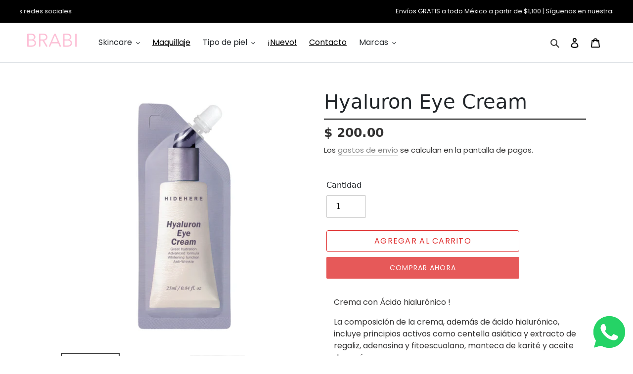

--- FILE ---
content_type: text/html; charset=utf-8
request_url: https://brabibeauty.com/products/hyaluron-eye-cream
body_size: 35622
content:
<!doctype html>
<html class="no-js" lang="es">
<head>
  <!-- Global site tag (gtag.js) - Google Ads: 623904111 -->
<script async src="https://www.googletagmanager.com/gtag/js?id=AW-623904111"></script>
<script>
  window.dataLayer = window.dataLayer || [];
  function gtag(){dataLayer.push(arguments);}
  gtag('js', new Date());

  gtag('config', 'AW-623904111');
</script>
  
  <!-- Event snippet for Compra BrabiBeauty conversion page -->
<script>
  gtag('event', 'conversion', {
      'send_to': 'AW-623904111/v1_rCK6r9ZMCEO-KwKkC',
      'transaction_id': ''
  });
</script>
<meta name="smart-seo-integrated" content="true" /><title>Hyaluron Eye Cream</title>
<meta name="description" content="Crema con Ácido hialurónico ! La composición de la crema, además de ácido hialurónico, incluye principios activos como centella asiática y extracto de regaliz, adenosina y fitoescualano, manteca de karité y aceite de argán La textura de la crema es suave y de rápida absorción. Los cosméticos son fáciles de llevar a cua" />
<meta name="smartseo-keyword" content="" />
<meta name="smartseo-timestamp" content="0" /><meta name="facebook-domain-verification" content="jejtz80og4ioqjcwcfdxvs1bg8u9vk" />
  
  <meta charset="utf-8">
  <meta http-equiv="X-UA-Compatible" content="IE=edge,chrome=1">
  <meta name="viewport" content="width=device-width,initial-scale=1">
  <meta name="theme-color" content="#e65959">

  <link rel="preconnect" href="https://cdn.shopify.com" crossorigin>
  <link rel="preconnect" href="https://fonts.shopify.com" crossorigin>
  <link rel="preconnect" href="https://monorail-edge.shopifysvc.com"><link rel="preload" href="//brabibeauty.com/cdn/shop/t/9/assets/theme.css?v=114684392745015393481660764884" as="style">
  <link rel="preload" as="font" href="//brabibeauty.com/cdn/fonts/poppins/poppins_n4.0ba78fa5af9b0e1a374041b3ceaadf0a43b41362.woff2" type="font/woff2" crossorigin>
  <link rel="preload" as="font" href="//brabibeauty.com/cdn/fonts/poppins/poppins_n4.0ba78fa5af9b0e1a374041b3ceaadf0a43b41362.woff2" type="font/woff2" crossorigin>
  <link rel="preload" as="font" href="//brabibeauty.com/cdn/fonts/poppins/poppins_n7.56758dcf284489feb014a026f3727f2f20a54626.woff2" type="font/woff2" crossorigin>
  <link rel="preload" href="//brabibeauty.com/cdn/shop/t/9/assets/theme.js?v=93005265830298258731660764885" as="script">
  <link rel="preload" href="//brabibeauty.com/cdn/shop/t/9/assets/lazysizes.js?v=63098554868324070131660764878" as="script">
<link rel="stylesheet" type="text/css" href="//brabibeauty.com/cdn/shop/t/9/assets/slick.css?v=98340474046176884051660764882"/>
<link rel="stylesheet" type="text/css" href="//brabibeauty.com/cdn/shop/t/9/assets/slick-theme.css?v=132424505866126519191660764881"/><link rel="canonical" href="https://brabibeauty.com/products/hyaluron-eye-cream"><link rel="shortcut icon" href="//brabibeauty.com/cdn/shop/files/carita_426a55f1-69e2-4336-8a06-022ebe184333_32x32.png?v=1715240643" type="image/png"><!-- /snippets/social-meta-tags.liquid -->




<meta property="og:site_name" content="BRABIBEAUTY">
<meta property="og:url" content="https://brabibeauty.com/products/hyaluron-eye-cream">
<meta property="og:title" content="Hyaluron Eye Cream">
<meta property="og:type" content="product">
<meta property="og:description" content="Crema con Ácido hialurónico ! La composición de la crema, además de ácido hialurónico, incluye principios activos como centella asiática y extracto de regaliz, adenosina y fitoescualano, manteca de karité y aceite de argán La textura de la crema es suave y de rápida absorción. Los cosméticos son fáciles de llevar a cua">

  <meta property="og:price:amount" content="200.00">
  <meta property="og:price:currency" content="MXN">

<meta property="og:image" content="http://brabibeauty.com/cdn/shop/products/IMG_1562_1200x1200.jpg?v=1670545843"><meta property="og:image" content="http://brabibeauty.com/cdn/shop/products/IMG_1564_1200x1200.jpg?v=1670545843"><meta property="og:image" content="http://brabibeauty.com/cdn/shop/products/IMG_1565_1200x1200.jpg?v=1670545843">
<meta property="og:image:secure_url" content="https://brabibeauty.com/cdn/shop/products/IMG_1562_1200x1200.jpg?v=1670545843"><meta property="og:image:secure_url" content="https://brabibeauty.com/cdn/shop/products/IMG_1564_1200x1200.jpg?v=1670545843"><meta property="og:image:secure_url" content="https://brabibeauty.com/cdn/shop/products/IMG_1565_1200x1200.jpg?v=1670545843">


  <meta name="twitter:site" content="@brabibeauty">

<meta name="twitter:card" content="summary_large_image">
<meta name="twitter:title" content="Hyaluron Eye Cream">
<meta name="twitter:description" content="Crema con Ácido hialurónico ! La composición de la crema, además de ácido hialurónico, incluye principios activos como centella asiática y extracto de regaliz, adenosina y fitoescualano, manteca de karité y aceite de argán La textura de la crema es suave y de rápida absorción. Los cosméticos son fáciles de llevar a cua">

  
<style data-shopify>
:root {
    --color-text: #3a3a3a;
    --color-text-rgb: 58, 58, 58;
    --color-body-text: #333232;
    --color-sale-text: #fa0000;
    --color-small-button-text-border: #3a3a3a;
    --color-text-field: #ffffff;
    --color-text-field-text: #000000;
    --color-text-field-text-rgb: 0, 0, 0;

    --color-btn-primary: #e65959;
    --color-btn-primary-darker: #df2d2d;
    --color-btn-primary-text: #ffffff;

    --color-blankstate: rgba(51, 50, 50, 0.35);
    --color-blankstate-border: rgba(51, 50, 50, 0.2);
    --color-blankstate-background: rgba(51, 50, 50, 0.1);

    --color-text-focus:#606060;
    --color-overlay-text-focus:#e6e6e6;
    --color-btn-primary-focus:#df2d2d;
    --color-btn-social-focus:#e297b9;
    --color-small-button-text-border-focus:#606060;
    --predictive-search-focus:#f2f2f2;

    --color-body: #ffffff;
    --color-bg: #ffffff;
    --color-bg-rgb: 255, 255, 255;
    --color-bg-alt: rgba(51, 50, 50, 0.05);
    --color-bg-currency-selector: rgba(51, 50, 50, 0.2);

    --color-overlay-title-text: #ffffff;
    --color-image-overlay: #685858;
    --color-image-overlay-rgb: 104, 88, 88;--opacity-image-overlay: 0.3;--hover-overlay-opacity: 0.7;

    --color-border: #edbfd4;
    --color-border-form: #cccccc;
    --color-border-form-darker: #b3b3b3;

    --svg-select-icon: url(//brabibeauty.com/cdn/shop/t/9/assets/ico-select.svg?v=29003672709104678581660764909);
    --slick-img-url: url(//brabibeauty.com/cdn/shop/t/9/assets/ajax-loader.gif?v=41356863302472015721660764874);

    --font-weight-body--bold: 700;
    --font-weight-body--bolder: 700;

    --font-stack-header: Poppins, sans-serif;
    --font-style-header: normal;
    --font-weight-header: 400;

    --font-stack-body: Poppins, sans-serif;
    --font-style-body: normal;
    --font-weight-body: 400;

    --font-size-header: 22;

    --font-size-base: 16;

    --font-h1-desktop: 29;
    --font-h1-mobile: 27;
    --font-h2-desktop: 17;
    --font-h2-mobile: 15;
    --font-h3-mobile: 17;
    --font-h4-desktop: 14;
    --font-h4-mobile: 13;
    --font-h5-desktop: 12;
    --font-h5-mobile: 11;
    --font-h6-desktop: 11;
    --font-h6-mobile: 10;

    --font-mega-title-large-desktop: 55;

    --font-rich-text-large: 18;
    --font-rich-text-small: 14;

    
--color-video-bg: #f2f2f2;

    
    --global-color-image-loader-primary: rgba(58, 58, 58, 0.06);
    --global-color-image-loader-secondary: rgba(58, 58, 58, 0.12);
  }
</style>


  <style>*,::after,::before{box-sizing:border-box}body{margin:0}body,html{background-color:var(--color-body)}body,button{font-size:calc(var(--font-size-base) * 1px);font-family:var(--font-stack-body);font-style:var(--font-style-body);font-weight:var(--font-weight-body);color:var(--color-text);line-height:1.5}body,button{-webkit-font-smoothing:antialiased;-webkit-text-size-adjust:100%}.border-bottom{border-bottom:1px solid var(--color-border)}.btn--link{background-color:transparent;border:0;margin:0;color:var(--color-text);text-align:left}.text-right{text-align:right}.icon{display:inline-block;width:20px;height:20px;vertical-align:middle;fill:currentColor}.icon__fallback-text,.visually-hidden{position:absolute!important;overflow:hidden;clip:rect(0 0 0 0);height:1px;width:1px;margin:-1px;padding:0;border:0}svg.icon:not(.icon--full-color) circle,svg.icon:not(.icon--full-color) ellipse,svg.icon:not(.icon--full-color) g,svg.icon:not(.icon--full-color) line,svg.icon:not(.icon--full-color) path,svg.icon:not(.icon--full-color) polygon,svg.icon:not(.icon--full-color) polyline,svg.icon:not(.icon--full-color) rect,symbol.icon:not(.icon--full-color) circle,symbol.icon:not(.icon--full-color) ellipse,symbol.icon:not(.icon--full-color) g,symbol.icon:not(.icon--full-color) line,symbol.icon:not(.icon--full-color) path,symbol.icon:not(.icon--full-color) polygon,symbol.icon:not(.icon--full-color) polyline,symbol.icon:not(.icon--full-color) rect{fill:inherit;stroke:inherit}li{list-style:none}.list--inline{padding:0;margin:0}.list--inline>li{display:inline-block;margin-bottom:0;vertical-align:middle}a{color:var(--color-text);text-decoration:none}.h1,.h2,h1,h2{margin:0 0 17.5px;font-family:var(--font-stack-header);font-style:var(--font-style-header);font-weight:var(--font-weight-header);line-height:1.2;overflow-wrap:break-word;word-wrap:break-word}.h1 a,.h2 a,h1 a,h2 a{color:inherit;text-decoration:none;font-weight:inherit}.h1,h1{font-size:calc(((var(--font-h1-desktop))/ (var(--font-size-base))) * 1em);text-transform:none;letter-spacing:0}@media only screen and (max-width:749px){.h1,h1{font-size:calc(((var(--font-h1-mobile))/ (var(--font-size-base))) * 1em)}}.h2,h2{font-size:calc(((var(--font-h2-desktop))/ (var(--font-size-base))) * 1em);text-transform:uppercase;letter-spacing:.1em}@media only screen and (max-width:749px){.h2,h2{font-size:calc(((var(--font-h2-mobile))/ (var(--font-size-base))) * 1em)}}p{color:var(--color-body-text);margin:0 0 19.44444px}@media only screen and (max-width:749px){p{font-size:calc(((var(--font-size-base) - 1)/ (var(--font-size-base))) * 1em)}}p:last-child{margin-bottom:0}@media only screen and (max-width:749px){.small--hide{display:none!important}}.grid{list-style:none;margin:0;padding:0;margin-left:-30px}.grid::after{content:'';display:table;clear:both}@media only screen and (max-width:749px){.grid{margin-left:-22px}}.grid::after{content:'';display:table;clear:both}.grid--no-gutters{margin-left:0}.grid--no-gutters .grid__item{padding-left:0}.grid--table{display:table;table-layout:fixed;width:100%}.grid--table>.grid__item{float:none;display:table-cell;vertical-align:middle}.grid__item{float:left;padding-left:30px;width:100%}@media only screen and (max-width:749px){.grid__item{padding-left:22px}}.grid__item[class*="--push"]{position:relative}@media only screen and (min-width:750px){.medium-up--one-quarter{width:25%}.medium-up--push-one-third{width:33.33%}.medium-up--one-half{width:50%}.medium-up--push-one-third{left:33.33%;position:relative}}.site-header{position:relative;background-color:var(--color-body)}@media only screen and (max-width:749px){.site-header{border-bottom:1px solid var(--color-border)}}@media only screen and (min-width:750px){.site-header{padding:0 55px}.site-header.logo--center{padding-top:30px}}.site-header__logo{margin:15px 0}.logo-align--center .site-header__logo{text-align:center;margin:0 auto}@media only screen and (max-width:749px){.logo-align--center .site-header__logo{text-align:left;margin:15px 0}}@media only screen and (max-width:749px){.site-header__logo{padding-left:22px;text-align:left}.site-header__logo img{margin:0}}.site-header__logo-link{display:inline-block;word-break:break-word}@media only screen and (min-width:750px){.logo-align--center .site-header__logo-link{margin:0 auto}}.site-header__logo-image{display:block}@media only screen and (min-width:750px){.site-header__logo-image{margin:0 auto}}.site-header__logo-image img{width:100%}.site-header__logo-image--centered img{margin:0 auto}.site-header__logo img{display:block}.site-header__icons{position:relative;white-space:nowrap}@media only screen and (max-width:749px){.site-header__icons{width:auto;padding-right:13px}.site-header__icons .btn--link,.site-header__icons .site-header__cart{font-size:calc(((var(--font-size-base))/ (var(--font-size-base))) * 1em)}}.site-header__icons-wrapper{position:relative;display:-webkit-flex;display:-ms-flexbox;display:flex;width:100%;-ms-flex-align:center;-webkit-align-items:center;-moz-align-items:center;-ms-align-items:center;-o-align-items:center;align-items:center;-webkit-justify-content:flex-end;-ms-justify-content:flex-end;justify-content:flex-end}.site-header__account,.site-header__cart,.site-header__search{position:relative}.site-header__search.site-header__icon{display:none}@media only screen and (min-width:1400px){.site-header__search.site-header__icon{display:block}}.site-header__search-toggle{display:block}@media only screen and (min-width:750px){.site-header__account,.site-header__cart{padding:10px 11px}}.site-header__cart-title,.site-header__search-title{position:absolute!important;overflow:hidden;clip:rect(0 0 0 0);height:1px;width:1px;margin:-1px;padding:0;border:0;display:block;vertical-align:middle}.site-header__cart-title{margin-right:3px}.site-header__cart-count{display:flex;align-items:center;justify-content:center;position:absolute;right:.4rem;top:.2rem;font-weight:700;background-color:var(--color-btn-primary);color:var(--color-btn-primary-text);border-radius:50%;min-width:1em;height:1em}.site-header__cart-count span{font-family:HelveticaNeue,"Helvetica Neue",Helvetica,Arial,sans-serif;font-size:calc(11em / 16);line-height:1}@media only screen and (max-width:749px){.site-header__cart-count{top:calc(7em / 16);right:0;border-radius:50%;min-width:calc(19em / 16);height:calc(19em / 16)}}@media only screen and (max-width:749px){.site-header__cart-count span{padding:.25em calc(6em / 16);font-size:12px}}.site-header__menu{display:none}@media only screen and (max-width:749px){.site-header__icon{display:inline-block;vertical-align:middle;padding:10px 11px;margin:0}}@media only screen and (min-width:750px){.site-header__icon .icon-search{margin-right:3px}}.announcement-bar{z-index:10;position:relative;text-align:center;border-bottom:1px solid transparent;padding:2px}.announcement-bar__link{display:block}.announcement-bar__message{display:block;padding:11px 22px;font-size:calc(((16)/ (var(--font-size-base))) * 1em);font-weight:var(--font-weight-header)}@media only screen and (min-width:750px){.announcement-bar__message{padding-left:55px;padding-right:55px}}.site-nav{position:relative;padding:0;text-align:center;margin:25px 0}.site-nav a{padding:3px 10px}.site-nav__link{display:block;white-space:nowrap}.site-nav--centered .site-nav__link{padding-top:0}.site-nav__link .icon-chevron-down{width:calc(8em / 16);height:calc(8em / 16);margin-left:.5rem}.site-nav__label{border-bottom:1px solid transparent}.site-nav__link--active .site-nav__label{border-bottom-color:var(--color-text)}.site-nav__link--button{border:none;background-color:transparent;padding:3px 10px}.site-header__mobile-nav{z-index:11;position:relative;background-color:var(--color-body)}@media only screen and (max-width:749px){.site-header__mobile-nav{display:-webkit-flex;display:-ms-flexbox;display:flex;width:100%;-ms-flex-align:center;-webkit-align-items:center;-moz-align-items:center;-ms-align-items:center;-o-align-items:center;align-items:center}}.mobile-nav--open .icon-close{display:none}.main-content{opacity:0}.main-content .shopify-section{display:none}.main-content .shopify-section:first-child{display:inherit}.critical-hidden{display:none}</style>

  <script>
    window.performance.mark('debut:theme_stylesheet_loaded.start');

    function onLoadStylesheet() {
      performance.mark('debut:theme_stylesheet_loaded.end');
      performance.measure('debut:theme_stylesheet_loaded', 'debut:theme_stylesheet_loaded.start', 'debut:theme_stylesheet_loaded.end');

      var url = "//brabibeauty.com/cdn/shop/t/9/assets/theme.css?v=114684392745015393481660764884";
      var link = document.querySelector('link[href="' + url + '"]');
      link.loaded = true;
      link.dispatchEvent(new Event('load'));
    }
  </script>

  <link rel="stylesheet" href="//brabibeauty.com/cdn/shop/t/9/assets/theme.css?v=114684392745015393481660764884" type="text/css" media="print" onload="this.media='all';onLoadStylesheet()">

  <style>
    @font-face {
  font-family: Poppins;
  font-weight: 400;
  font-style: normal;
  font-display: swap;
  src: url("//brabibeauty.com/cdn/fonts/poppins/poppins_n4.0ba78fa5af9b0e1a374041b3ceaadf0a43b41362.woff2") format("woff2"),
       url("//brabibeauty.com/cdn/fonts/poppins/poppins_n4.214741a72ff2596839fc9760ee7a770386cf16ca.woff") format("woff");
}

    @font-face {
  font-family: Poppins;
  font-weight: 400;
  font-style: normal;
  font-display: swap;
  src: url("//brabibeauty.com/cdn/fonts/poppins/poppins_n4.0ba78fa5af9b0e1a374041b3ceaadf0a43b41362.woff2") format("woff2"),
       url("//brabibeauty.com/cdn/fonts/poppins/poppins_n4.214741a72ff2596839fc9760ee7a770386cf16ca.woff") format("woff");
}

    @font-face {
  font-family: Poppins;
  font-weight: 700;
  font-style: normal;
  font-display: swap;
  src: url("//brabibeauty.com/cdn/fonts/poppins/poppins_n7.56758dcf284489feb014a026f3727f2f20a54626.woff2") format("woff2"),
       url("//brabibeauty.com/cdn/fonts/poppins/poppins_n7.f34f55d9b3d3205d2cd6f64955ff4b36f0cfd8da.woff") format("woff");
}

    @font-face {
  font-family: Poppins;
  font-weight: 700;
  font-style: normal;
  font-display: swap;
  src: url("//brabibeauty.com/cdn/fonts/poppins/poppins_n7.56758dcf284489feb014a026f3727f2f20a54626.woff2") format("woff2"),
       url("//brabibeauty.com/cdn/fonts/poppins/poppins_n7.f34f55d9b3d3205d2cd6f64955ff4b36f0cfd8da.woff") format("woff");
}

    @font-face {
  font-family: Poppins;
  font-weight: 400;
  font-style: italic;
  font-display: swap;
  src: url("//brabibeauty.com/cdn/fonts/poppins/poppins_i4.846ad1e22474f856bd6b81ba4585a60799a9f5d2.woff2") format("woff2"),
       url("//brabibeauty.com/cdn/fonts/poppins/poppins_i4.56b43284e8b52fc64c1fd271f289a39e8477e9ec.woff") format("woff");
}

    @font-face {
  font-family: Poppins;
  font-weight: 700;
  font-style: italic;
  font-display: swap;
  src: url("//brabibeauty.com/cdn/fonts/poppins/poppins_i7.42fd71da11e9d101e1e6c7932199f925f9eea42d.woff2") format("woff2"),
       url("//brabibeauty.com/cdn/fonts/poppins/poppins_i7.ec8499dbd7616004e21155106d13837fff4cf556.woff") format("woff");
}

  </style>

  <script>
    var theme = {
      breakpoints: {
        medium: 750,
        large: 990,
        widescreen: 1400
      },
      strings: {
        addToCart: "Agregar al carrito",
        soldOut: "Agotado",
        unavailable: "No disponible",
        regularPrice: "Precio habitual",
        salePrice: "Precio de venta",
        sale: "Oferta",
        fromLowestPrice: "de [price]",
        vendor: "Proveedor",
        showMore: "Ver más",
        showLess: "Mostrar menos",
        searchFor: "Buscar",
        addressError: "No se puede encontrar esa dirección",
        addressNoResults: "No results for that address",
        addressQueryLimit: "Se ha excedido el límite de uso de la API de Google . Considere la posibilidad de actualizar a un \u003ca href=\"https:\/\/developers.google.com\/maps\/premium\/usage-limits\"\u003ePlan Premium\u003c\/a\u003e.",
        authError: "Hubo un problema de autenticación con su cuenta de Google Maps.",
        newWindow: "Abre en una nueva ventana.",
        external: "Abre sitio externo.",
        newWindowExternal: "Abre sitio externo externo en una nueva ventana.",
        removeLabel: "Eliminar [product]",
        update: "Actualizar carrito",
        quantity: "Cantidad",
        discountedTotal: "Descuento total",
        regularTotal: "Precio regular total",
        priceColumn: "Ver la columna de Precio para detalles del descuento.",
        quantityMinimumMessage: "La cantidad debe ser 1 o más",
        cartError: "Se ha producido un error al actualizar tu carrito. Vuelve a intentarlo.",
        removedItemMessage: "Eliminó \u003cspan class=\"cart__removed-product-details\"\u003e([quantity]) [link]\u003c\/span\u003e de tu carrito.",
        unitPrice: "Precio unitario",
        unitPriceSeparator: "por",
        oneCartCount: "1 artículo",
        otherCartCount: "[count] artículos",
        quantityLabel: "Cantidad: [count]",
        products: "Productos",
        loading: "Cargando",
        number_of_results: "[result_number] de [results_count]",
        number_of_results_found: "[results_count] resultados encontrados",
        one_result_found: "1 resultado encontrado"
      },
      moneyFormat: "$ {{amount}}",
      moneyFormatWithCurrency: "$ {{amount}} MXN",
      settings: {
        predictiveSearchEnabled: true,
        predictiveSearchShowPrice: false,
        predictiveSearchShowVendor: false
      },
      stylesheet: "//brabibeauty.com/cdn/shop/t/9/assets/theme.css?v=114684392745015393481660764884"
    }

    document.documentElement.className = document.documentElement.className.replace('no-js', 'js');
  </script><script src="//brabibeauty.com/cdn/shop/t/9/assets/theme.js?v=93005265830298258731660764885" defer="defer"></script>
  <script src="//brabibeauty.com/cdn/shop/t/9/assets/lazysizes.js?v=63098554868324070131660764878" async="async"></script>
  
  <script type="text/javascript">
    if (window.MSInputMethodContext && document.documentMode) {
      var scripts = document.getElementsByTagName('script')[0];
      var polyfill = document.createElement("script");
      polyfill.defer = true;
      polyfill.src = "//brabibeauty.com/cdn/shop/t/9/assets/ie11CustomProperties.min.js?v=146208399201472936201660764878";

      scripts.parentNode.insertBefore(polyfill, scripts);
    }
  </script>

  <script>window.performance && window.performance.mark && window.performance.mark('shopify.content_for_header.start');</script><meta name="google-site-verification" content="r53BmfM-EhjNDG6OHe3EVa2q1IQUFXR0KdVwd_IJaGM">
<meta name="google-site-verification" content="r53BmfM-EhjNDG6OHe3EVa2q1IQUFXR0KdVwd_IJaGM">
<meta id="shopify-digital-wallet" name="shopify-digital-wallet" content="/53294792901/digital_wallets/dialog">
<meta name="shopify-checkout-api-token" content="541cab16c36f44ee004542ef48d501ec">
<meta id="in-context-paypal-metadata" data-shop-id="53294792901" data-venmo-supported="false" data-environment="production" data-locale="es_ES" data-paypal-v4="true" data-currency="MXN">
<link rel="alternate" type="application/json+oembed" href="https://brabibeauty.com/products/hyaluron-eye-cream.oembed">
<script async="async" src="/checkouts/internal/preloads.js?locale=es-MX"></script>
<script id="apple-pay-shop-capabilities" type="application/json">{"shopId":53294792901,"countryCode":"MX","currencyCode":"MXN","merchantCapabilities":["supports3DS"],"merchantId":"gid:\/\/shopify\/Shop\/53294792901","merchantName":"BRABIBEAUTY","requiredBillingContactFields":["postalAddress","email","phone"],"requiredShippingContactFields":["postalAddress","email","phone"],"shippingType":"shipping","supportedNetworks":["visa","masterCard","amex"],"total":{"type":"pending","label":"BRABIBEAUTY","amount":"1.00"},"shopifyPaymentsEnabled":false,"supportsSubscriptions":false}</script>
<script id="shopify-features" type="application/json">{"accessToken":"541cab16c36f44ee004542ef48d501ec","betas":["rich-media-storefront-analytics"],"domain":"brabibeauty.com","predictiveSearch":true,"shopId":53294792901,"locale":"es"}</script>
<script>var Shopify = Shopify || {};
Shopify.shop = "brabibeauty.myshopify.com";
Shopify.locale = "es";
Shopify.currency = {"active":"MXN","rate":"1.0"};
Shopify.country = "MX";
Shopify.theme = {"name":"Produccion","id":130854191301,"schema_name":"Debut","schema_version":"17.8.0","theme_store_id":796,"role":"main"};
Shopify.theme.handle = "null";
Shopify.theme.style = {"id":null,"handle":null};
Shopify.cdnHost = "brabibeauty.com/cdn";
Shopify.routes = Shopify.routes || {};
Shopify.routes.root = "/";</script>
<script type="module">!function(o){(o.Shopify=o.Shopify||{}).modules=!0}(window);</script>
<script>!function(o){function n(){var o=[];function n(){o.push(Array.prototype.slice.apply(arguments))}return n.q=o,n}var t=o.Shopify=o.Shopify||{};t.loadFeatures=n(),t.autoloadFeatures=n()}(window);</script>
<script id="shop-js-analytics" type="application/json">{"pageType":"product"}</script>
<script defer="defer" async type="module" src="//brabibeauty.com/cdn/shopifycloud/shop-js/modules/v2/client.init-shop-cart-sync_2Gr3Q33f.es.esm.js"></script>
<script defer="defer" async type="module" src="//brabibeauty.com/cdn/shopifycloud/shop-js/modules/v2/chunk.common_noJfOIa7.esm.js"></script>
<script defer="defer" async type="module" src="//brabibeauty.com/cdn/shopifycloud/shop-js/modules/v2/chunk.modal_Deo2FJQo.esm.js"></script>
<script type="module">
  await import("//brabibeauty.com/cdn/shopifycloud/shop-js/modules/v2/client.init-shop-cart-sync_2Gr3Q33f.es.esm.js");
await import("//brabibeauty.com/cdn/shopifycloud/shop-js/modules/v2/chunk.common_noJfOIa7.esm.js");
await import("//brabibeauty.com/cdn/shopifycloud/shop-js/modules/v2/chunk.modal_Deo2FJQo.esm.js");

  window.Shopify.SignInWithShop?.initShopCartSync?.({"fedCMEnabled":true,"windoidEnabled":true});

</script>
<script>(function() {
  var isLoaded = false;
  function asyncLoad() {
    if (isLoaded) return;
    isLoaded = true;
    var urls = ["https:\/\/instafeed.nfcube.com\/cdn\/35ab77bca9f632a39f4f8ae0a76d704c.js?shop=brabibeauty.myshopify.com","\/\/staticw2.yotpo.com\/eGlsmjUeqcaHddXKCDiFQsrEJVQqxsB5iCyji9Z0\/widget.js?shop=brabibeauty.myshopify.com","https:\/\/www.improvedcontactform.com\/icf.js?shop=brabibeauty.myshopify.com","https:\/\/toastibar-cdn.makeprosimp.com\/v1\/published\/58214\/2f05756e320f4353842ccf4b99fc2713\/591\/app.js?v=1\u0026shop=brabibeauty.myshopify.com","https:\/\/chimpstatic.com\/mcjs-connected\/js\/users\/63e6e4b98d53327eec59ceddf\/ac9904254e28a8ddc2457fe69.js?shop=brabibeauty.myshopify.com","https:\/\/cdn-loyalty.yotpo.com\/loader\/fgSunQ_OCsmhPxdCa3-nBA.js?shop=brabibeauty.myshopify.com","https:\/\/cdn-widgetsrepository.yotpo.com\/v1\/loader\/eGlsmjUeqcaHddXKCDiFQsrEJVQqxsB5iCyji9Z0?shop=brabibeauty.myshopify.com","https:\/\/beeapp.me\/jstag\/px-whatsapp.js?shop=brabibeauty.myshopify.com"];
    for (var i = 0; i < urls.length; i++) {
      var s = document.createElement('script');
      s.type = 'text/javascript';
      s.async = true;
      s.src = urls[i];
      var x = document.getElementsByTagName('script')[0];
      x.parentNode.insertBefore(s, x);
    }
  };
  if(window.attachEvent) {
    window.attachEvent('onload', asyncLoad);
  } else {
    window.addEventListener('load', asyncLoad, false);
  }
})();</script>
<script id="__st">var __st={"a":53294792901,"offset":-21600,"reqid":"9b21341f-2542-4104-bb5b-aced900cff98-1769454104","pageurl":"brabibeauty.com\/products\/hyaluron-eye-cream","u":"0685b481fac7","p":"product","rtyp":"product","rid":7336652112069};</script>
<script>window.ShopifyPaypalV4VisibilityTracking = true;</script>
<script id="captcha-bootstrap">!function(){'use strict';const t='contact',e='account',n='new_comment',o=[[t,t],['blogs',n],['comments',n],[t,'customer']],c=[[e,'customer_login'],[e,'guest_login'],[e,'recover_customer_password'],[e,'create_customer']],r=t=>t.map((([t,e])=>`form[action*='/${t}']:not([data-nocaptcha='true']) input[name='form_type'][value='${e}']`)).join(','),a=t=>()=>t?[...document.querySelectorAll(t)].map((t=>t.form)):[];function s(){const t=[...o],e=r(t);return a(e)}const i='password',u='form_key',d=['recaptcha-v3-token','g-recaptcha-response','h-captcha-response',i],f=()=>{try{return window.sessionStorage}catch{return}},m='__shopify_v',_=t=>t.elements[u];function p(t,e,n=!1){try{const o=window.sessionStorage,c=JSON.parse(o.getItem(e)),{data:r}=function(t){const{data:e,action:n}=t;return t[m]||n?{data:e,action:n}:{data:t,action:n}}(c);for(const[e,n]of Object.entries(r))t.elements[e]&&(t.elements[e].value=n);n&&o.removeItem(e)}catch(o){console.error('form repopulation failed',{error:o})}}const l='form_type',E='cptcha';function T(t){t.dataset[E]=!0}const w=window,h=w.document,L='Shopify',v='ce_forms',y='captcha';let A=!1;((t,e)=>{const n=(g='f06e6c50-85a8-45c8-87d0-21a2b65856fe',I='https://cdn.shopify.com/shopifycloud/storefront-forms-hcaptcha/ce_storefront_forms_captcha_hcaptcha.v1.5.2.iife.js',D={infoText:'Protegido por hCaptcha',privacyText:'Privacidad',termsText:'Términos'},(t,e,n)=>{const o=w[L][v],c=o.bindForm;if(c)return c(t,g,e,D).then(n);var r;o.q.push([[t,g,e,D],n]),r=I,A||(h.body.append(Object.assign(h.createElement('script'),{id:'captcha-provider',async:!0,src:r})),A=!0)});var g,I,D;w[L]=w[L]||{},w[L][v]=w[L][v]||{},w[L][v].q=[],w[L][y]=w[L][y]||{},w[L][y].protect=function(t,e){n(t,void 0,e),T(t)},Object.freeze(w[L][y]),function(t,e,n,w,h,L){const[v,y,A,g]=function(t,e,n){const i=e?o:[],u=t?c:[],d=[...i,...u],f=r(d),m=r(i),_=r(d.filter((([t,e])=>n.includes(e))));return[a(f),a(m),a(_),s()]}(w,h,L),I=t=>{const e=t.target;return e instanceof HTMLFormElement?e:e&&e.form},D=t=>v().includes(t);t.addEventListener('submit',(t=>{const e=I(t);if(!e)return;const n=D(e)&&!e.dataset.hcaptchaBound&&!e.dataset.recaptchaBound,o=_(e),c=g().includes(e)&&(!o||!o.value);(n||c)&&t.preventDefault(),c&&!n&&(function(t){try{if(!f())return;!function(t){const e=f();if(!e)return;const n=_(t);if(!n)return;const o=n.value;o&&e.removeItem(o)}(t);const e=Array.from(Array(32),(()=>Math.random().toString(36)[2])).join('');!function(t,e){_(t)||t.append(Object.assign(document.createElement('input'),{type:'hidden',name:u})),t.elements[u].value=e}(t,e),function(t,e){const n=f();if(!n)return;const o=[...t.querySelectorAll(`input[type='${i}']`)].map((({name:t})=>t)),c=[...d,...o],r={};for(const[a,s]of new FormData(t).entries())c.includes(a)||(r[a]=s);n.setItem(e,JSON.stringify({[m]:1,action:t.action,data:r}))}(t,e)}catch(e){console.error('failed to persist form',e)}}(e),e.submit())}));const S=(t,e)=>{t&&!t.dataset[E]&&(n(t,e.some((e=>e===t))),T(t))};for(const o of['focusin','change'])t.addEventListener(o,(t=>{const e=I(t);D(e)&&S(e,y())}));const B=e.get('form_key'),M=e.get(l),P=B&&M;t.addEventListener('DOMContentLoaded',(()=>{const t=y();if(P)for(const e of t)e.elements[l].value===M&&p(e,B);[...new Set([...A(),...v().filter((t=>'true'===t.dataset.shopifyCaptcha))])].forEach((e=>S(e,t)))}))}(h,new URLSearchParams(w.location.search),n,t,e,['guest_login'])})(!0,!0)}();</script>
<script integrity="sha256-4kQ18oKyAcykRKYeNunJcIwy7WH5gtpwJnB7kiuLZ1E=" data-source-attribution="shopify.loadfeatures" defer="defer" src="//brabibeauty.com/cdn/shopifycloud/storefront/assets/storefront/load_feature-a0a9edcb.js" crossorigin="anonymous"></script>
<script data-source-attribution="shopify.dynamic_checkout.dynamic.init">var Shopify=Shopify||{};Shopify.PaymentButton=Shopify.PaymentButton||{isStorefrontPortableWallets:!0,init:function(){window.Shopify.PaymentButton.init=function(){};var t=document.createElement("script");t.src="https://brabibeauty.com/cdn/shopifycloud/portable-wallets/latest/portable-wallets.es.js",t.type="module",document.head.appendChild(t)}};
</script>
<script data-source-attribution="shopify.dynamic_checkout.buyer_consent">
  function portableWalletsHideBuyerConsent(e){var t=document.getElementById("shopify-buyer-consent"),n=document.getElementById("shopify-subscription-policy-button");t&&n&&(t.classList.add("hidden"),t.setAttribute("aria-hidden","true"),n.removeEventListener("click",e))}function portableWalletsShowBuyerConsent(e){var t=document.getElementById("shopify-buyer-consent"),n=document.getElementById("shopify-subscription-policy-button");t&&n&&(t.classList.remove("hidden"),t.removeAttribute("aria-hidden"),n.addEventListener("click",e))}window.Shopify?.PaymentButton&&(window.Shopify.PaymentButton.hideBuyerConsent=portableWalletsHideBuyerConsent,window.Shopify.PaymentButton.showBuyerConsent=portableWalletsShowBuyerConsent);
</script>
<script>
  function portableWalletsCleanup(e){e&&e.src&&console.error("Failed to load portable wallets script "+e.src);var t=document.querySelectorAll("shopify-accelerated-checkout .shopify-payment-button__skeleton, shopify-accelerated-checkout-cart .wallet-cart-button__skeleton"),e=document.getElementById("shopify-buyer-consent");for(let e=0;e<t.length;e++)t[e].remove();e&&e.remove()}function portableWalletsNotLoadedAsModule(e){e instanceof ErrorEvent&&"string"==typeof e.message&&e.message.includes("import.meta")&&"string"==typeof e.filename&&e.filename.includes("portable-wallets")&&(window.removeEventListener("error",portableWalletsNotLoadedAsModule),window.Shopify.PaymentButton.failedToLoad=e,"loading"===document.readyState?document.addEventListener("DOMContentLoaded",window.Shopify.PaymentButton.init):window.Shopify.PaymentButton.init())}window.addEventListener("error",portableWalletsNotLoadedAsModule);
</script>

<script type="module" src="https://brabibeauty.com/cdn/shopifycloud/portable-wallets/latest/portable-wallets.es.js" onError="portableWalletsCleanup(this)" crossorigin="anonymous"></script>
<script nomodule>
  document.addEventListener("DOMContentLoaded", portableWalletsCleanup);
</script>

<link id="shopify-accelerated-checkout-styles" rel="stylesheet" media="screen" href="https://brabibeauty.com/cdn/shopifycloud/portable-wallets/latest/accelerated-checkout-backwards-compat.css" crossorigin="anonymous">
<style id="shopify-accelerated-checkout-cart">
        #shopify-buyer-consent {
  margin-top: 1em;
  display: inline-block;
  width: 100%;
}

#shopify-buyer-consent.hidden {
  display: none;
}

#shopify-subscription-policy-button {
  background: none;
  border: none;
  padding: 0;
  text-decoration: underline;
  font-size: inherit;
  cursor: pointer;
}

#shopify-subscription-policy-button::before {
  box-shadow: none;
}

      </style>

<script>window.performance && window.performance.mark && window.performance.mark('shopify.content_for_header.end');</script>
  <!-- Global site tag (gtag.js) - Google Analytics -->
<script async src="https://www.googletagmanager.com/gtag/js?id=G-DBTKFVRE8V"></script>
<script>
  window.dataLayer = window.dataLayer || [];
  function gtag(){dataLayer.push(arguments);}
  gtag('js', new Date());

  gtag('config', 'G-DBTKFVRE8V');
</script>
  <script src="https://shopoe.net/app.js"></script>
  <meta name="google-site-verification" content="xeY3_LamJirr93EX-s-_RbLR7PDQTryaRpRzfWWpXLs" />
  <!-- Global site tag (gtag.js) - Google Ads: 623904111 -->
<script async src="https://www.googletagmanager.com/gtag/js?id=AW-623904111"></script>
<script>
  window.dataLayer = window.dataLayer || [];
  function gtag(){dataLayer.push(arguments);}
  gtag('js', new Date());

  gtag('config', 'AW-623904111');
</script>
  <!-- Event snippet for Test Compra conversion page
In your html page, add the snippet and call gtag_report_conversion when someone clicks on the chosen link or button. -->
<script>
function gtag_report_conversion(url) {
  var callback = function () {
    if (typeof(url) != 'undefined') {
      window.location = url;
    }
  };
  gtag('event', 'conversion', {
      'send_to': 'AW-623904111/uTl5COqppJMCEO-KwKkC',
      'transaction_id': '',
      'event_callback': callback
  });
  return false;
}
</script>
  
<meta name="google-site-verification" content="Ic1EkG7s0V847oANgwIcgyNAc0B8PuOaIYPrVfL4M3s" />  
  <script src="https://cdnjs.cloudflare.com/ajax/libs/popper.js/1.14.7/umd/popper.min.js"></script>
<link rel="stylesheet" href="https://maxcdn.bootstrapcdn.com/bootstrap/4.0.0/css/bootstrap.min.css" integrity="sha384-Gn5384xqQ1aoWXA+058RXPxPg6fy4IWvTNh0E263XmFcJlSAwiGgFAW/dAiS6JXm" crossorigin="anonymous">
<script src="https://maxcdn.bootstrapcdn.com/bootstrap/4.0.0/js/bootstrap.min.js" integrity="sha384-JZR6Spejh4U02d8jOt6vLEHfe/JQGiRRSQQxSfFWpi1MquVdAyjUar5+76PVCmYl" crossorigin="anonymous"></script>

  
  
  
  <link href="//brabibeauty.com/cdn/shop/t/9/assets/nuevos_estilos.css?v=152818968507095824941660764880" rel="stylesheet" type="text/css" media="all" />
  
	<!--script src="https://code.jquery.com/jquery-1.12.4.js"></script>
	<script src="https://code.jquery.com/ui/1.12.1/jquery-ui.js"></script-->
  <script src="//brabibeauty.com/cdn/shop/t/9/assets/funciones_adicionales.js?v=43397379846832005121660764875" defer="defer"></script>

  <script type="text/javascript">
(function e(){var e=document.createElement("script");e.type="text/javascript",e.async=true,e.src="//staticw2.yotpo.com/eGlsmjUeqcaHddXKCDiFQsrEJVQqxsB5iCyji9Z0/widget.js";var t=document.getElementsByTagName("script")[0];t.parentNode.insertBefore(e,t)})();
</script>
  
  <!-- BEGIN app block: shopify://apps/yotpo-product-reviews/blocks/settings/eb7dfd7d-db44-4334-bc49-c893b51b36cf -->


<script type="text/javascript">
  (function e(){var e=document.createElement("script");
  e.type="text/javascript",e.async=true,
  e.src="//staticw2.yotpo.com//widget.js?lang=es";
  var t=document.getElementsByTagName("script")[0];
  t.parentNode.insertBefore(e,t)})();
</script>



  
<!-- END app block --><link href="https://monorail-edge.shopifysvc.com" rel="dns-prefetch">
<script>(function(){if ("sendBeacon" in navigator && "performance" in window) {try {var session_token_from_headers = performance.getEntriesByType('navigation')[0].serverTiming.find(x => x.name == '_s').description;} catch {var session_token_from_headers = undefined;}var session_cookie_matches = document.cookie.match(/_shopify_s=([^;]*)/);var session_token_from_cookie = session_cookie_matches && session_cookie_matches.length === 2 ? session_cookie_matches[1] : "";var session_token = session_token_from_headers || session_token_from_cookie || "";function handle_abandonment_event(e) {var entries = performance.getEntries().filter(function(entry) {return /monorail-edge.shopifysvc.com/.test(entry.name);});if (!window.abandonment_tracked && entries.length === 0) {window.abandonment_tracked = true;var currentMs = Date.now();var navigation_start = performance.timing.navigationStart;var payload = {shop_id: 53294792901,url: window.location.href,navigation_start,duration: currentMs - navigation_start,session_token,page_type: "product"};window.navigator.sendBeacon("https://monorail-edge.shopifysvc.com/v1/produce", JSON.stringify({schema_id: "online_store_buyer_site_abandonment/1.1",payload: payload,metadata: {event_created_at_ms: currentMs,event_sent_at_ms: currentMs}}));}}window.addEventListener('pagehide', handle_abandonment_event);}}());</script>
<script id="web-pixels-manager-setup">(function e(e,d,r,n,o){if(void 0===o&&(o={}),!Boolean(null===(a=null===(i=window.Shopify)||void 0===i?void 0:i.analytics)||void 0===a?void 0:a.replayQueue)){var i,a;window.Shopify=window.Shopify||{};var t=window.Shopify;t.analytics=t.analytics||{};var s=t.analytics;s.replayQueue=[],s.publish=function(e,d,r){return s.replayQueue.push([e,d,r]),!0};try{self.performance.mark("wpm:start")}catch(e){}var l=function(){var e={modern:/Edge?\/(1{2}[4-9]|1[2-9]\d|[2-9]\d{2}|\d{4,})\.\d+(\.\d+|)|Firefox\/(1{2}[4-9]|1[2-9]\d|[2-9]\d{2}|\d{4,})\.\d+(\.\d+|)|Chrom(ium|e)\/(9{2}|\d{3,})\.\d+(\.\d+|)|(Maci|X1{2}).+ Version\/(15\.\d+|(1[6-9]|[2-9]\d|\d{3,})\.\d+)([,.]\d+|)( \(\w+\)|)( Mobile\/\w+|) Safari\/|Chrome.+OPR\/(9{2}|\d{3,})\.\d+\.\d+|(CPU[ +]OS|iPhone[ +]OS|CPU[ +]iPhone|CPU IPhone OS|CPU iPad OS)[ +]+(15[._]\d+|(1[6-9]|[2-9]\d|\d{3,})[._]\d+)([._]\d+|)|Android:?[ /-](13[3-9]|1[4-9]\d|[2-9]\d{2}|\d{4,})(\.\d+|)(\.\d+|)|Android.+Firefox\/(13[5-9]|1[4-9]\d|[2-9]\d{2}|\d{4,})\.\d+(\.\d+|)|Android.+Chrom(ium|e)\/(13[3-9]|1[4-9]\d|[2-9]\d{2}|\d{4,})\.\d+(\.\d+|)|SamsungBrowser\/([2-9]\d|\d{3,})\.\d+/,legacy:/Edge?\/(1[6-9]|[2-9]\d|\d{3,})\.\d+(\.\d+|)|Firefox\/(5[4-9]|[6-9]\d|\d{3,})\.\d+(\.\d+|)|Chrom(ium|e)\/(5[1-9]|[6-9]\d|\d{3,})\.\d+(\.\d+|)([\d.]+$|.*Safari\/(?![\d.]+ Edge\/[\d.]+$))|(Maci|X1{2}).+ Version\/(10\.\d+|(1[1-9]|[2-9]\d|\d{3,})\.\d+)([,.]\d+|)( \(\w+\)|)( Mobile\/\w+|) Safari\/|Chrome.+OPR\/(3[89]|[4-9]\d|\d{3,})\.\d+\.\d+|(CPU[ +]OS|iPhone[ +]OS|CPU[ +]iPhone|CPU IPhone OS|CPU iPad OS)[ +]+(10[._]\d+|(1[1-9]|[2-9]\d|\d{3,})[._]\d+)([._]\d+|)|Android:?[ /-](13[3-9]|1[4-9]\d|[2-9]\d{2}|\d{4,})(\.\d+|)(\.\d+|)|Mobile Safari.+OPR\/([89]\d|\d{3,})\.\d+\.\d+|Android.+Firefox\/(13[5-9]|1[4-9]\d|[2-9]\d{2}|\d{4,})\.\d+(\.\d+|)|Android.+Chrom(ium|e)\/(13[3-9]|1[4-9]\d|[2-9]\d{2}|\d{4,})\.\d+(\.\d+|)|Android.+(UC? ?Browser|UCWEB|U3)[ /]?(15\.([5-9]|\d{2,})|(1[6-9]|[2-9]\d|\d{3,})\.\d+)\.\d+|SamsungBrowser\/(5\.\d+|([6-9]|\d{2,})\.\d+)|Android.+MQ{2}Browser\/(14(\.(9|\d{2,})|)|(1[5-9]|[2-9]\d|\d{3,})(\.\d+|))(\.\d+|)|K[Aa][Ii]OS\/(3\.\d+|([4-9]|\d{2,})\.\d+)(\.\d+|)/},d=e.modern,r=e.legacy,n=navigator.userAgent;return n.match(d)?"modern":n.match(r)?"legacy":"unknown"}(),u="modern"===l?"modern":"legacy",c=(null!=n?n:{modern:"",legacy:""})[u],f=function(e){return[e.baseUrl,"/wpm","/b",e.hashVersion,"modern"===e.buildTarget?"m":"l",".js"].join("")}({baseUrl:d,hashVersion:r,buildTarget:u}),m=function(e){var d=e.version,r=e.bundleTarget,n=e.surface,o=e.pageUrl,i=e.monorailEndpoint;return{emit:function(e){var a=e.status,t=e.errorMsg,s=(new Date).getTime(),l=JSON.stringify({metadata:{event_sent_at_ms:s},events:[{schema_id:"web_pixels_manager_load/3.1",payload:{version:d,bundle_target:r,page_url:o,status:a,surface:n,error_msg:t},metadata:{event_created_at_ms:s}}]});if(!i)return console&&console.warn&&console.warn("[Web Pixels Manager] No Monorail endpoint provided, skipping logging."),!1;try{return self.navigator.sendBeacon.bind(self.navigator)(i,l)}catch(e){}var u=new XMLHttpRequest;try{return u.open("POST",i,!0),u.setRequestHeader("Content-Type","text/plain"),u.send(l),!0}catch(e){return console&&console.warn&&console.warn("[Web Pixels Manager] Got an unhandled error while logging to Monorail."),!1}}}}({version:r,bundleTarget:l,surface:e.surface,pageUrl:self.location.href,monorailEndpoint:e.monorailEndpoint});try{o.browserTarget=l,function(e){var d=e.src,r=e.async,n=void 0===r||r,o=e.onload,i=e.onerror,a=e.sri,t=e.scriptDataAttributes,s=void 0===t?{}:t,l=document.createElement("script"),u=document.querySelector("head"),c=document.querySelector("body");if(l.async=n,l.src=d,a&&(l.integrity=a,l.crossOrigin="anonymous"),s)for(var f in s)if(Object.prototype.hasOwnProperty.call(s,f))try{l.dataset[f]=s[f]}catch(e){}if(o&&l.addEventListener("load",o),i&&l.addEventListener("error",i),u)u.appendChild(l);else{if(!c)throw new Error("Did not find a head or body element to append the script");c.appendChild(l)}}({src:f,async:!0,onload:function(){if(!function(){var e,d;return Boolean(null===(d=null===(e=window.Shopify)||void 0===e?void 0:e.analytics)||void 0===d?void 0:d.initialized)}()){var d=window.webPixelsManager.init(e)||void 0;if(d){var r=window.Shopify.analytics;r.replayQueue.forEach((function(e){var r=e[0],n=e[1],o=e[2];d.publishCustomEvent(r,n,o)})),r.replayQueue=[],r.publish=d.publishCustomEvent,r.visitor=d.visitor,r.initialized=!0}}},onerror:function(){return m.emit({status:"failed",errorMsg:"".concat(f," has failed to load")})},sri:function(e){var d=/^sha384-[A-Za-z0-9+/=]+$/;return"string"==typeof e&&d.test(e)}(c)?c:"",scriptDataAttributes:o}),m.emit({status:"loading"})}catch(e){m.emit({status:"failed",errorMsg:(null==e?void 0:e.message)||"Unknown error"})}}})({shopId: 53294792901,storefrontBaseUrl: "https://brabibeauty.com",extensionsBaseUrl: "https://extensions.shopifycdn.com/cdn/shopifycloud/web-pixels-manager",monorailEndpoint: "https://monorail-edge.shopifysvc.com/unstable/produce_batch",surface: "storefront-renderer",enabledBetaFlags: ["2dca8a86"],webPixelsConfigList: [{"id":"1748598981","configuration":"{\"yotpoStoreId\":\"eGlsmjUeqcaHddXKCDiFQsrEJVQqxsB5iCyji9Z0\"}","eventPayloadVersion":"v1","runtimeContext":"STRICT","scriptVersion":"8bb37a256888599d9a3d57f0551d3859","type":"APP","apiClientId":70132,"privacyPurposes":["ANALYTICS","MARKETING","SALE_OF_DATA"],"dataSharingAdjustments":{"protectedCustomerApprovalScopes":["read_customer_address","read_customer_email","read_customer_name","read_customer_personal_data","read_customer_phone"]}},{"id":"562069701","configuration":"{\"config\":\"{\\\"pixel_id\\\":\\\"AW-623904111\\\",\\\"target_country\\\":\\\"MX\\\",\\\"gtag_events\\\":[{\\\"type\\\":\\\"search\\\",\\\"action_label\\\":\\\"AW-623904111\\\/Pjh9CPjtq5MCEO-KwKkC\\\"},{\\\"type\\\":\\\"begin_checkout\\\",\\\"action_label\\\":\\\"AW-623904111\\\/C75zCPXtq5MCEO-KwKkC\\\"},{\\\"type\\\":\\\"view_item\\\",\\\"action_label\\\":[\\\"AW-623904111\\\/GwkFCO_tq5MCEO-KwKkC\\\",\\\"MC-TNGCDJZGWC\\\"]},{\\\"type\\\":\\\"purchase\\\",\\\"action_label\\\":[\\\"AW-623904111\\\/KlTBCOztq5MCEO-KwKkC\\\",\\\"MC-TNGCDJZGWC\\\"]},{\\\"type\\\":\\\"page_view\\\",\\\"action_label\\\":[\\\"AW-623904111\\\/4s2fCOntq5MCEO-KwKkC\\\",\\\"MC-TNGCDJZGWC\\\"]},{\\\"type\\\":\\\"add_payment_info\\\",\\\"action_label\\\":\\\"AW-623904111\\\/82dQCPvtq5MCEO-KwKkC\\\"},{\\\"type\\\":\\\"add_to_cart\\\",\\\"action_label\\\":\\\"AW-623904111\\\/lM6wCPLtq5MCEO-KwKkC\\\"}],\\\"enable_monitoring_mode\\\":false}\"}","eventPayloadVersion":"v1","runtimeContext":"OPEN","scriptVersion":"b2a88bafab3e21179ed38636efcd8a93","type":"APP","apiClientId":1780363,"privacyPurposes":[],"dataSharingAdjustments":{"protectedCustomerApprovalScopes":["read_customer_address","read_customer_email","read_customer_name","read_customer_personal_data","read_customer_phone"]}},{"id":"221085893","configuration":"{\"pixel_id\":\"989480754921775\",\"pixel_type\":\"facebook_pixel\",\"metaapp_system_user_token\":\"-\"}","eventPayloadVersion":"v1","runtimeContext":"OPEN","scriptVersion":"ca16bc87fe92b6042fbaa3acc2fbdaa6","type":"APP","apiClientId":2329312,"privacyPurposes":["ANALYTICS","MARKETING","SALE_OF_DATA"],"dataSharingAdjustments":{"protectedCustomerApprovalScopes":["read_customer_address","read_customer_email","read_customer_name","read_customer_personal_data","read_customer_phone"]}},{"id":"108724421","eventPayloadVersion":"v1","runtimeContext":"LAX","scriptVersion":"1","type":"CUSTOM","privacyPurposes":["ANALYTICS"],"name":"Google Analytics tag (migrated)"},{"id":"shopify-app-pixel","configuration":"{}","eventPayloadVersion":"v1","runtimeContext":"STRICT","scriptVersion":"0450","apiClientId":"shopify-pixel","type":"APP","privacyPurposes":["ANALYTICS","MARKETING"]},{"id":"shopify-custom-pixel","eventPayloadVersion":"v1","runtimeContext":"LAX","scriptVersion":"0450","apiClientId":"shopify-pixel","type":"CUSTOM","privacyPurposes":["ANALYTICS","MARKETING"]}],isMerchantRequest: false,initData: {"shop":{"name":"BRABIBEAUTY","paymentSettings":{"currencyCode":"MXN"},"myshopifyDomain":"brabibeauty.myshopify.com","countryCode":"MX","storefrontUrl":"https:\/\/brabibeauty.com"},"customer":null,"cart":null,"checkout":null,"productVariants":[{"price":{"amount":200.0,"currencyCode":"MXN"},"product":{"title":"Hyaluron Eye Cream","vendor":"BRABIBEAUTY","id":"7336652112069","untranslatedTitle":"Hyaluron Eye Cream","url":"\/products\/hyaluron-eye-cream","type":"Crema de contorno de ojos"},"id":"41929855500485","image":{"src":"\/\/brabibeauty.com\/cdn\/shop\/products\/IMG_1562.jpg?v=1670545843"},"sku":"","title":"Default Title","untranslatedTitle":"Default Title"}],"purchasingCompany":null},},"https://brabibeauty.com/cdn","fcfee988w5aeb613cpc8e4bc33m6693e112",{"modern":"","legacy":""},{"shopId":"53294792901","storefrontBaseUrl":"https:\/\/brabibeauty.com","extensionBaseUrl":"https:\/\/extensions.shopifycdn.com\/cdn\/shopifycloud\/web-pixels-manager","surface":"storefront-renderer","enabledBetaFlags":"[\"2dca8a86\"]","isMerchantRequest":"false","hashVersion":"fcfee988w5aeb613cpc8e4bc33m6693e112","publish":"custom","events":"[[\"page_viewed\",{}],[\"product_viewed\",{\"productVariant\":{\"price\":{\"amount\":200.0,\"currencyCode\":\"MXN\"},\"product\":{\"title\":\"Hyaluron Eye Cream\",\"vendor\":\"BRABIBEAUTY\",\"id\":\"7336652112069\",\"untranslatedTitle\":\"Hyaluron Eye Cream\",\"url\":\"\/products\/hyaluron-eye-cream\",\"type\":\"Crema de contorno de ojos\"},\"id\":\"41929855500485\",\"image\":{\"src\":\"\/\/brabibeauty.com\/cdn\/shop\/products\/IMG_1562.jpg?v=1670545843\"},\"sku\":\"\",\"title\":\"Default Title\",\"untranslatedTitle\":\"Default Title\"}}]]"});</script><script>
  window.ShopifyAnalytics = window.ShopifyAnalytics || {};
  window.ShopifyAnalytics.meta = window.ShopifyAnalytics.meta || {};
  window.ShopifyAnalytics.meta.currency = 'MXN';
  var meta = {"product":{"id":7336652112069,"gid":"gid:\/\/shopify\/Product\/7336652112069","vendor":"BRABIBEAUTY","type":"Crema de contorno de ojos","handle":"hyaluron-eye-cream","variants":[{"id":41929855500485,"price":20000,"name":"Hyaluron Eye Cream","public_title":null,"sku":""}],"remote":false},"page":{"pageType":"product","resourceType":"product","resourceId":7336652112069,"requestId":"9b21341f-2542-4104-bb5b-aced900cff98-1769454104"}};
  for (var attr in meta) {
    window.ShopifyAnalytics.meta[attr] = meta[attr];
  }
</script>
<script class="analytics">
  (function () {
    var customDocumentWrite = function(content) {
      var jquery = null;

      if (window.jQuery) {
        jquery = window.jQuery;
      } else if (window.Checkout && window.Checkout.$) {
        jquery = window.Checkout.$;
      }

      if (jquery) {
        jquery('body').append(content);
      }
    };

    var hasLoggedConversion = function(token) {
      if (token) {
        return document.cookie.indexOf('loggedConversion=' + token) !== -1;
      }
      return false;
    }

    var setCookieIfConversion = function(token) {
      if (token) {
        var twoMonthsFromNow = new Date(Date.now());
        twoMonthsFromNow.setMonth(twoMonthsFromNow.getMonth() + 2);

        document.cookie = 'loggedConversion=' + token + '; expires=' + twoMonthsFromNow;
      }
    }

    var trekkie = window.ShopifyAnalytics.lib = window.trekkie = window.trekkie || [];
    if (trekkie.integrations) {
      return;
    }
    trekkie.methods = [
      'identify',
      'page',
      'ready',
      'track',
      'trackForm',
      'trackLink'
    ];
    trekkie.factory = function(method) {
      return function() {
        var args = Array.prototype.slice.call(arguments);
        args.unshift(method);
        trekkie.push(args);
        return trekkie;
      };
    };
    for (var i = 0; i < trekkie.methods.length; i++) {
      var key = trekkie.methods[i];
      trekkie[key] = trekkie.factory(key);
    }
    trekkie.load = function(config) {
      trekkie.config = config || {};
      trekkie.config.initialDocumentCookie = document.cookie;
      var first = document.getElementsByTagName('script')[0];
      var script = document.createElement('script');
      script.type = 'text/javascript';
      script.onerror = function(e) {
        var scriptFallback = document.createElement('script');
        scriptFallback.type = 'text/javascript';
        scriptFallback.onerror = function(error) {
                var Monorail = {
      produce: function produce(monorailDomain, schemaId, payload) {
        var currentMs = new Date().getTime();
        var event = {
          schema_id: schemaId,
          payload: payload,
          metadata: {
            event_created_at_ms: currentMs,
            event_sent_at_ms: currentMs
          }
        };
        return Monorail.sendRequest("https://" + monorailDomain + "/v1/produce", JSON.stringify(event));
      },
      sendRequest: function sendRequest(endpointUrl, payload) {
        // Try the sendBeacon API
        if (window && window.navigator && typeof window.navigator.sendBeacon === 'function' && typeof window.Blob === 'function' && !Monorail.isIos12()) {
          var blobData = new window.Blob([payload], {
            type: 'text/plain'
          });

          if (window.navigator.sendBeacon(endpointUrl, blobData)) {
            return true;
          } // sendBeacon was not successful

        } // XHR beacon

        var xhr = new XMLHttpRequest();

        try {
          xhr.open('POST', endpointUrl);
          xhr.setRequestHeader('Content-Type', 'text/plain');
          xhr.send(payload);
        } catch (e) {
          console.log(e);
        }

        return false;
      },
      isIos12: function isIos12() {
        return window.navigator.userAgent.lastIndexOf('iPhone; CPU iPhone OS 12_') !== -1 || window.navigator.userAgent.lastIndexOf('iPad; CPU OS 12_') !== -1;
      }
    };
    Monorail.produce('monorail-edge.shopifysvc.com',
      'trekkie_storefront_load_errors/1.1',
      {shop_id: 53294792901,
      theme_id: 130854191301,
      app_name: "storefront",
      context_url: window.location.href,
      source_url: "//brabibeauty.com/cdn/s/trekkie.storefront.a804e9514e4efded663580eddd6991fcc12b5451.min.js"});

        };
        scriptFallback.async = true;
        scriptFallback.src = '//brabibeauty.com/cdn/s/trekkie.storefront.a804e9514e4efded663580eddd6991fcc12b5451.min.js';
        first.parentNode.insertBefore(scriptFallback, first);
      };
      script.async = true;
      script.src = '//brabibeauty.com/cdn/s/trekkie.storefront.a804e9514e4efded663580eddd6991fcc12b5451.min.js';
      first.parentNode.insertBefore(script, first);
    };
    trekkie.load(
      {"Trekkie":{"appName":"storefront","development":false,"defaultAttributes":{"shopId":53294792901,"isMerchantRequest":null,"themeId":130854191301,"themeCityHash":"5967180454367789002","contentLanguage":"es","currency":"MXN","eventMetadataId":"95691098-7fbb-441f-a13a-7605c325fb74"},"isServerSideCookieWritingEnabled":true,"monorailRegion":"shop_domain","enabledBetaFlags":["65f19447"]},"Session Attribution":{},"S2S":{"facebookCapiEnabled":true,"source":"trekkie-storefront-renderer","apiClientId":580111}}
    );

    var loaded = false;
    trekkie.ready(function() {
      if (loaded) return;
      loaded = true;

      window.ShopifyAnalytics.lib = window.trekkie;

      var originalDocumentWrite = document.write;
      document.write = customDocumentWrite;
      try { window.ShopifyAnalytics.merchantGoogleAnalytics.call(this); } catch(error) {};
      document.write = originalDocumentWrite;

      window.ShopifyAnalytics.lib.page(null,{"pageType":"product","resourceType":"product","resourceId":7336652112069,"requestId":"9b21341f-2542-4104-bb5b-aced900cff98-1769454104","shopifyEmitted":true});

      var match = window.location.pathname.match(/checkouts\/(.+)\/(thank_you|post_purchase)/)
      var token = match? match[1]: undefined;
      if (!hasLoggedConversion(token)) {
        setCookieIfConversion(token);
        window.ShopifyAnalytics.lib.track("Viewed Product",{"currency":"MXN","variantId":41929855500485,"productId":7336652112069,"productGid":"gid:\/\/shopify\/Product\/7336652112069","name":"Hyaluron Eye Cream","price":"200.00","sku":"","brand":"BRABIBEAUTY","variant":null,"category":"Crema de contorno de ojos","nonInteraction":true,"remote":false},undefined,undefined,{"shopifyEmitted":true});
      window.ShopifyAnalytics.lib.track("monorail:\/\/trekkie_storefront_viewed_product\/1.1",{"currency":"MXN","variantId":41929855500485,"productId":7336652112069,"productGid":"gid:\/\/shopify\/Product\/7336652112069","name":"Hyaluron Eye Cream","price":"200.00","sku":"","brand":"BRABIBEAUTY","variant":null,"category":"Crema de contorno de ojos","nonInteraction":true,"remote":false,"referer":"https:\/\/brabibeauty.com\/products\/hyaluron-eye-cream"});
      }
    });


        var eventsListenerScript = document.createElement('script');
        eventsListenerScript.async = true;
        eventsListenerScript.src = "//brabibeauty.com/cdn/shopifycloud/storefront/assets/shop_events_listener-3da45d37.js";
        document.getElementsByTagName('head')[0].appendChild(eventsListenerScript);

})();</script>
  <script>
  if (!window.ga || (window.ga && typeof window.ga !== 'function')) {
    window.ga = function ga() {
      (window.ga.q = window.ga.q || []).push(arguments);
      if (window.Shopify && window.Shopify.analytics && typeof window.Shopify.analytics.publish === 'function') {
        window.Shopify.analytics.publish("ga_stub_called", {}, {sendTo: "google_osp_migration"});
      }
      console.error("Shopify's Google Analytics stub called with:", Array.from(arguments), "\nSee https://help.shopify.com/manual/promoting-marketing/pixels/pixel-migration#google for more information.");
    };
    if (window.Shopify && window.Shopify.analytics && typeof window.Shopify.analytics.publish === 'function') {
      window.Shopify.analytics.publish("ga_stub_initialized", {}, {sendTo: "google_osp_migration"});
    }
  }
</script>
<script
  defer
  src="https://brabibeauty.com/cdn/shopifycloud/perf-kit/shopify-perf-kit-3.0.4.min.js"
  data-application="storefront-renderer"
  data-shop-id="53294792901"
  data-render-region="gcp-us-east1"
  data-page-type="product"
  data-theme-instance-id="130854191301"
  data-theme-name="Debut"
  data-theme-version="17.8.0"
  data-monorail-region="shop_domain"
  data-resource-timing-sampling-rate="10"
  data-shs="true"
  data-shs-beacon="true"
  data-shs-export-with-fetch="true"
  data-shs-logs-sample-rate="1"
  data-shs-beacon-endpoint="https://brabibeauty.com/api/collect"
></script>
</head>
<meta name="google-site-verification" content="Ic1EkG7s0V847oANgwIcgyNAc0B8PuOaIYPrVfL4M3s" />
<body class="template-product">

  <script src="http://code.jquery.com/jquery-2.1.1.min.js"></script>
  <script type="text/javascript" src="//brabibeauty.com/cdn/shop/t/9/assets/slick.min.js?v=71779134894361685811660764883"></script>
  <a class="in-page-link visually-hidden skip-link" href="#MainContent">Ir directamente al contenido</a><style data-shopify>

  .cart-popup {
    box-shadow: 1px 1px 10px 2px rgba(237, 191, 212, 0.5);
  }</style><div
  class="cart-popup-wrapper cart-popup-wrapper--hidden critical-hidden"
  role="dialog"
  aria-modal="true"
  aria-labelledby="CartPopupHeading"
  data-cart-popup-wrapper
>
  <div class="cart-popup" data-cart-popup tabindex="-1">
    <div class="cart-popup__header">
      <h2 id="CartPopupHeading" class="cart-popup__heading">Recién agregado a tu carrito</h2>
      <button
        class="cart-popup__close"
        aria-label="Cerrar"
        data-cart-popup-close
      >
        <svg aria-hidden="true" focusable="false" role="presentation" class="icon icon-close" viewBox="0 0 40 40"><path d="M23.868 20.015L39.117 4.78c1.11-1.108 1.11-2.77 0-3.877-1.109-1.108-2.773-1.108-3.882 0L19.986 16.137 4.737.904C3.628-.204 1.965-.204.856.904c-1.11 1.108-1.11 2.77 0 3.877l15.249 15.234L.855 35.248c-1.108 1.108-1.108 2.77 0 3.877.555.554 1.248.831 1.942.831s1.386-.277 1.94-.83l15.25-15.234 15.248 15.233c.555.554 1.248.831 1.941.831s1.387-.277 1.941-.83c1.11-1.109 1.11-2.77 0-3.878L23.868 20.015z" class="layer"/></svg>
      </button>
    </div>
    <div class="cart-popup-item">
      <div class="cart-popup-item__image-wrapper hide" data-cart-popup-image-wrapper data-image-loading-animation></div>
      <div class="cart-popup-item__description">
        <div>
          <h3 class="cart-popup-item__title" data-cart-popup-title></h3>
          <ul
            class="product-details"
            aria-label="Detalles del producto"
            data-cart-popup-product-details
          ></ul>
        </div>
        <div class="cart-popup-item__quantity">
          <span class="visually-hidden" data-cart-popup-quantity-label></span>
          <span aria-hidden="true">Cantidad:</span>
          <span aria-hidden="true" data-cart-popup-quantity></span>
        </div>
      </div>
    </div>

    <a href="https://brabibeauty.com/cart" class="cart-popup__cta-link btn btn--secondary-accent">
      Ver carrito (<span data-cart-popup-cart-quantity></span>)
    </a>

    <div class="cart-popup__dismiss">
      <button class="cart-popup__dismiss-button text-link text-link--accent" data-cart-popup-dismiss>
        Seguir comprando
      </button>
    </div>
  </div>
</div>

<div id="shopify-section-header" class="shopify-section"><style type="text/css">
	#menuLog{
		 width:9%
	}
	#AccessibleNav{
		 width:61%
	}
	#SiteNav{
		 text-align:left;
	}
	.sfixed{
		position:fixed; 
		top:0;
		z-index: 9999;
		left: 0px;
		right: 0px
	}
	.medidaMenu{
		 width:1200px
	}
	:root{
		--color-border:transparent
	}
	@media (max-width: 749px) {
        h1{
          font-size:1.5rem !important;
        }
        h2{
          font-size:1.2rem !important;
        }
		#menuLog{
			 width:100%
		}
		.mobile-nav__sublist-link:not(.mobile-nav__sublist-header){
		 	padding-left:0;
			padding-right:0;
			padding-top:8px;
			padding-bottom:8px;
			text-align:left;
		}
	}
	@media screen and (min-width: 750px) and (max-width: 900px) {
		#menuLog{
			 width:15%
		}
		#AccessibleNav{
			 width:65%
		}
	}
	@media screen and (min-width: 901px) and (max-width: 1100px) {
		 #menuLog{
			 width:13%
		 }
		 #AccessibleNav{
			 width:67%
		 }
	}
	@media screen and (min-width: 1101px) and (max-width: 1300px) {
		#menuLog{
			 width:12%
		}
		#AccessibleNav{
			 width:68%
		}
	}
	@media screen and (min-width: 1301px) and (max-width: 1440px) {
		#menuLog{
			 width:10%
		}
		#AccessibleNav{
			 width:70%
		}
	}
	@keyframes slide {
		0% { transform: translateX(0); }
		10% { transform: translateX(0); }
 
		15% { transform: translateX(-100%); }
		30% { transform: translateX(-100%); }
 
		35% { transform: translateX(-200%); }
		50% { transform: translateX(-200%); }           
 
		55% { transform: translateX(-300%); }
		70% { transform: translateX(-300%); }
 
		75% { transform: translateX(-400%); }
		90% { transform: translateX(-400%); }
 
		95% { transform: translateX(-500%); }
		100% { transform: translateX(-500%); }
	}
 
	* { box-sizing: border-box; }
	html { scroll-behavior: smooth; }
	body {		
	}
	.wrapper {
		max-width: 1200px;
		margin: 0 auto;
	}
	.slider {
		position: relative;
	}
	.slides {
		position: relative;
		display: flex;
		overflow: hidden;
		margin-bottom:0
	}
	.slide {
		width: 100vw;
		flex-shrink: 0;
		animation-name: slide;
		animation-duration: 50s;
		animation-iteration-count: infinite;
		animation-timing-function: linear;
		font-size:13px
	}	 
	.slides:hover .slide {
		animation-play-state: paused;
	}	 
	.slide img {
		width: 100%;
		vertical-align: top;
	}	 
	.slide a {
		width: 100%;
		display: inline-block;
		position: relative;
	}
	.caption {
		color: white;
		text-shadow: 1px 1px black;
		font-size: 8vw;
		position: absolute;
		bottom: 8vw;
		right: 4vw;                                 
	}
	.slide:target {
		animation-name: none;
		position: absolute;
		left: 0;
		top: 0;
		right: 0;
		bottom: 0;
		z-index: 50;
	}
	.slider-controler {         
		position: absolute;
		left: 0;
		right: 0;
		bottom: 0;
		text-align: center;
		padding: 5px;
		z-index: 100;
	}
	.slider-controler li {
		margin: 0 0.5rem;
		display: inline-block;
		vertical-align: top;
	}
	.slider-controler a {
		display: inline-block;
		vertical-align: top;            
		text-decoration: none;
		color: transparent;
		font-size: 1.5rem;
	}
	@media only screen and (min-width: 1200px) {
		.slide {
			width: 1200px;
		}
 		.caption {
			font-size: 96px;
			bottom: 96px;
			right: 50px; 
		}
	}
</style>

	<style>
		
			.site-header__logo-image {
				max-width: 100px;
			}
		

		
			.site-header__logo-image {
				margin: 0;
			}
		
	</style>

<div id="SearchDrawer" class="search-bar drawer drawer--top critical-hidden" role="dialog" aria-modal="true" aria-label="Buscar" data-predictive-search-drawer>
  <div class="search-bar__interior">
    <div class="search-form__container" data-search-form-container>
      <form class="search-form search-bar__form" action="/search" method="get" role="search">
        <div class="search-form__input-wrapper">
          <input
            type="text"
            name="q"
            placeholder="Buscar"
            role="combobox"
            aria-autocomplete="list"
            aria-owns="predictive-search-results"
            aria-expanded="false"
            aria-label="Buscar"
            aria-haspopup="listbox"
            class="search-form__input search-bar__input"
            data-predictive-search-drawer-input
            data-base-url="/search"
          />
          <input type="hidden" name="options[prefix]" value="last" aria-hidden="true" />
          <div class="predictive-search-wrapper predictive-search-wrapper--drawer" data-predictive-search-mount="drawer"></div>
        </div>

        <button class="search-bar__submit search-form__submit"
          type="submit"
          data-search-form-submit>
          <svg aria-hidden="true" focusable="false" role="presentation" class="icon icon-search" viewBox="0 0 37 40"><path d="M35.6 36l-9.8-9.8c4.1-5.4 3.6-13.2-1.3-18.1-5.4-5.4-14.2-5.4-19.7 0-5.4 5.4-5.4 14.2 0 19.7 2.6 2.6 6.1 4.1 9.8 4.1 3 0 5.9-1 8.3-2.8l9.8 9.8c.4.4.9.6 1.4.6s1-.2 1.4-.6c.9-.9.9-2.1.1-2.9zm-20.9-8.2c-2.6 0-5.1-1-7-2.9-3.9-3.9-3.9-10.1 0-14C9.6 9 12.2 8 14.7 8s5.1 1 7 2.9c3.9 3.9 3.9 10.1 0 14-1.9 1.9-4.4 2.9-7 2.9z"/></svg>
          <span class="icon__fallback-text">Buscar</span>
        </button>
      </form>

      <div class="search-bar__actions">
        <button type="button" class="btn--link search-bar__close js-drawer-close">
          <svg aria-hidden="true" focusable="false" role="presentation" class="icon icon-close" viewBox="0 0 40 40"><path d="M23.868 20.015L39.117 4.78c1.11-1.108 1.11-2.77 0-3.877-1.109-1.108-2.773-1.108-3.882 0L19.986 16.137 4.737.904C3.628-.204 1.965-.204.856.904c-1.11 1.108-1.11 2.77 0 3.877l15.249 15.234L.855 35.248c-1.108 1.108-1.108 2.77 0 3.877.555.554 1.248.831 1.942.831s1.386-.277 1.94-.83l15.25-15.234 15.248 15.233c.555.554 1.248.831 1.941.831s1.387-.277 1.941-.83c1.11-1.109 1.11-2.77 0-3.878L23.868 20.015z" class="layer"/></svg>
          <span class="icon__fallback-text">Cerrar</span>
        </button>
      </div>
    </div>
  </div>
</div>

<div data-section-id="header" data-section-type="header-section" data-header-section>
	
		
			<style>
				.announcement-bar {
					background-color: #000000;
				}
				.announcement-bar__link:hover {
					

					
						
						background-color: #292929;
					
				}
				.announcement-bar__message {
					color: #ffffff;
				}
			</style>
			<div class="announcement-bar" role="region" aria-label="Anuncio" id="sHeader">
				<div class="wrapper">
					<div class="slider" id="slider">      
						<ul class="slides">       
							<li class="slide" id="slide1">
								<p style="color:white;margin-bottom:0;padding-top:11px;padding-bottom:11px;font-family: var(--font-stack-header) !important;">Envíos GRATIS a todo México a partir de $1,100 | Síguenos en nuestras redes sociales</p>
							</li>
							<li class="slide" id="slide2">
								<p style="color:white;margin-bottom:0;padding-top:11px;padding-bottom:11px;font-family: var(--font-stack-header) !important;">Envíos GRATIS a todo México a partir de $1,100 | Síguenos en nuestras redes sociales</p>
							</li>
							<li class="slide" id="slide3">
								<p style="color:white;margin-bottom:0;padding-top:11px;padding-bottom:11px;font-family: var(--font-stack-header) !important;">Envíos GRATIS a todo México a partir de $1,100 | Síguenos en nuestras redes sociales</p>
							</li>
							<li class="slide" id="slide4">
								<p style="color:white;margin-bottom:0;padding-top:11px;padding-bottom:11px;font-family: var(--font-stack-header) !important;">Envíos GRATIS a todo México a partir de $1,100 | Síguenos en nuestras redes sociales</p>
							</li>     
							<li class="slide" id="slide5">
								<p style="color:white;margin-bottom:0;padding-top:11px;padding-bottom:11px;font-family: var(--font-stack-header) !important;">Envíos GRATIS a todo México a partir de $1,100 | Síguenos en nuestras redes sociales</p>
							</li>             
							<li class="slide">
								<p style="color:white;margin-bottom:0;padding-top:11px;padding-bottom:11px;font-family: var(--font-stack-header) !important;">Envíos GRATIS a todo México a partir de $1,100 | Síguenos en nuestras redes sociales</p>
							</li>     
						</ul>
						<ul class="slider-controler">         
							<li><a href="#slide1">&bullet;</a></li>
							<li><a href="#slide2">&bullet;</a></li>
							<li><a href="#slide3">&bullet;</a></li>
							<li><a href="#slide4">&bullet;</a></li>
							<li><a href="#slide5">&bullet;</a></li>
						</ul>
					</div>
				</div>
			</div>
		
	
	<header class="site-header border-bottom logo--left" role="banner" id="sMenu">
		<div class="grid grid--no-gutters grid--table site-header__mobile-nav">
			
			<div class="grid__item medium-up--one-quarter logo-align--left" id="menuLog">
				
				
					<div class="h2 site-header__logo">
				
					
<a href="/" class="site-header__logo-image" data-image-loading-animation>
							
							<img class="lazyload js"
								src="//brabibeauty.com/cdn/shop/files/BRABI_logo_copia_300x300.png?v=1613643735"
								data-src="//brabibeauty.com/cdn/shop/files/BRABI_logo_copia_{width}x.png?v=1613643735"
								data-widths="[180, 360, 540, 720, 900, 1080, 1296, 1512, 1728, 2048]"
								data-aspectratio="3.698501872659176"
								data-sizes="auto"
								alt="BRABIBEAUTY"
								style="max-width: 100px">
							<noscript>
								
								<img src="//brabibeauty.com/cdn/shop/files/BRABI_logo_copia_100x.png?v=1613643735"
									srcset="//brabibeauty.com/cdn/shop/files/BRABI_logo_copia_100x.png?v=1613643735 1x, //brabibeauty.com/cdn/shop/files/BRABI_logo_copia_100x@2x.png?v=1613643735 2x"
									alt="BRABIBEAUTY"
									style="max-width: 100px;">
							</noscript>
						</a>
					
				
					</div>
				
			</div>
			
				<nav class="grid__item medium-up--one-half small--hide" id="AccessibleNav" role="navigation">
					
<ul class="site-nav list--inline" id="SiteNav">
	



	
	<li class="site-nav--has-dropdown" data-has-dropdowns>
		<button class="site-nav__link site-nav__link--main site-nav__link--button" type="button" aria-expanded="false" aria-controls="SiteNavLabel-skincare">
			<span class="site-nav__label">Skincare</span><svg aria-hidden="true" focusable="false" role="presentation" class="icon icon-chevron-down" viewBox="0 0 9 9"><path d="M8.542 2.558a.625.625 0 0 1 0 .884l-3.6 3.6a.626.626 0 0 1-.884 0l-3.6-3.6a.625.625 0 1 1 .884-.884L4.5 5.716l3.158-3.158a.625.625 0 0 1 .884 0z" fill="#fff"/></svg>
		</button>
		<div class="medidaMenu site-nav__dropdown critical-hidden" id="SiteNavLabel-skincare">
			
			<div class="row">
				
				
					<div class="col-12">
				
					<ul class="row">
						
						<li class="col-4">
							<div class="row">
								<div class="col-9">
									<a href="/collections/desmaquillante"
										class="site-nav__link site-nav__child-link"
										
										style="color:black">
										<span class="site-nav__label">Balsamos y aceites limpiadores </span>
									</a>
								</div>
								<div class="col-3">
								</div>
							</div>
							<hr style="border-top: 1px solid rgba(0,0,0,0.3">
						</li>
						
						<li class="col-4">
							<div class="row">
								<div class="col-9">
									<a href="/collections/limpiadores"
										class="site-nav__link site-nav__child-link"
										
										style="color:black">
										<span class="site-nav__label">Limpiadores</span>
									</a>
								</div>
								<div class="col-3">
								</div>
							</div>
							<hr style="border-top: 1px solid rgba(0,0,0,0.3">
						</li>
						
						<li class="col-4">
							<div class="row">
								<div class="col-9">
									<a href="/collections/tonicos"
										class="site-nav__link site-nav__child-link"
										
										style="color:black">
										<span class="site-nav__label">Tónicos</span>
									</a>
								</div>
								<div class="col-3">
								</div>
							</div>
							<hr style="border-top: 1px solid rgba(0,0,0,0.3">
						</li>
						
						<li class="col-4">
							<div class="row">
								<div class="col-9">
									<a href="/collections/anua"
										class="site-nav__link site-nav__child-link"
										
										style="color:black">
										<span class="site-nav__label">Toner Pads </span>
									</a>
								</div>
								<div class="col-3">
								</div>
							</div>
							<hr style="border-top: 1px solid rgba(0,0,0,0.3">
						</li>
						
						<li class="col-4">
							<div class="row">
								<div class="col-9">
									<a href="/collections/esencias"
										class="site-nav__link site-nav__child-link"
										
										style="color:black">
										<span class="site-nav__label">Esencias</span>
									</a>
								</div>
								<div class="col-3">
								</div>
							</div>
							<hr style="border-top: 1px solid rgba(0,0,0,0.3">
						</li>
						
						<li class="col-4">
							<div class="row">
								<div class="col-9">
									<a href="/collections/suero"
										class="site-nav__link site-nav__child-link"
										
										style="color:black">
										<span class="site-nav__label">Suero</span>
									</a>
								</div>
								<div class="col-3">
								</div>
							</div>
							<hr style="border-top: 1px solid rgba(0,0,0,0.3">
						</li>
						
						<li class="col-4">
							<div class="row">
								<div class="col-9">
									<a href="/collections/exfoliante"
										class="site-nav__link site-nav__child-link"
										
										style="color:black">
										<span class="site-nav__label">Exfoliantes</span>
									</a>
								</div>
								<div class="col-3">
								</div>
							</div>
							<hr style="border-top: 1px solid rgba(0,0,0,0.3">
						</li>
						
						<li class="col-4">
							<div class="row">
								<div class="col-9">
									<a href="/collections/mascarillas"
										class="site-nav__link site-nav__child-link"
										
										style="color:black">
										<span class="site-nav__label">Mascarillas</span>
									</a>
								</div>
								<div class="col-3">
								</div>
							</div>
							<hr style="border-top: 1px solid rgba(0,0,0,0.3">
						</li>
						
						<li class="col-4">
							<div class="row">
								<div class="col-9">
									<a href="/collections/parches-para-acne"
										class="site-nav__link site-nav__child-link"
										
										style="color:black">
										<span class="site-nav__label">Parches para acné</span>
									</a>
								</div>
								<div class="col-3">
								</div>
							</div>
							<hr style="border-top: 1px solid rgba(0,0,0,0.3">
						</li>
						
						<li class="col-4">
							<div class="row">
								<div class="col-9">
									<a href="/collections/contorno-de-ojos"
										class="site-nav__link site-nav__child-link"
										
										style="color:black">
										<span class="site-nav__label">Contorno de ojos</span>
									</a>
								</div>
								<div class="col-3">
								</div>
							</div>
							<hr style="border-top: 1px solid rgba(0,0,0,0.3">
						</li>
						
						<li class="col-4">
							<div class="row">
								<div class="col-9">
									<a href="/collections/pestanas"
										class="site-nav__link site-nav__child-link"
										
										style="color:black">
										<span class="site-nav__label">Pestañas</span>
									</a>
								</div>
								<div class="col-3">
								</div>
							</div>
							<hr style="border-top: 1px solid rgba(0,0,0,0.3">
						</li>
						
						<li class="col-4">
							<div class="row">
								<div class="col-9">
									<a href="/collections/protector-solar"
										class="site-nav__link site-nav__child-link"
										
										style="color:black">
										<span class="site-nav__label">Protector solar</span>
									</a>
								</div>
								<div class="col-3">
								</div>
							</div>
							<hr style="border-top: 1px solid rgba(0,0,0,0.3">
						</li>
						
						<li class="col-4">
							<div class="row">
								<div class="col-9">
									<a href="/collections/hidratante"
										class="site-nav__link site-nav__child-link site-nav__link--last"
										
										style="color:black">
										<span class="site-nav__label">Cremas</span>
									</a>
								</div>
								<div class="col-3">
								</div>
							</div>
							<hr style="border-top: 1px solid rgba(0,0,0,0.3">
						</li>
						
					</ul>
				</div>
				
			</div>
			
		</div>
	</li>
	
	



	
	<li >
		<a href="/collections/maquillaje"
			class="site-nav__link site-nav__link--main"
			
			style="color:black">
			<span class="site-nav__label">Maquillaje</span>
		</a>
	</li>
	
	



	
	<li class="site-nav--has-dropdown" data-has-dropdowns>
		<button class="site-nav__link site-nav__link--main site-nav__link--button" type="button" aria-expanded="false" aria-controls="SiteNavLabel-tipo-de-piel">
			<span class="site-nav__label">Tipo de piel</span><svg aria-hidden="true" focusable="false" role="presentation" class="icon icon-chevron-down" viewBox="0 0 9 9"><path d="M8.542 2.558a.625.625 0 0 1 0 .884l-3.6 3.6a.626.626 0 0 1-.884 0l-3.6-3.6a.625.625 0 1 1 .884-.884L4.5 5.716l3.158-3.158a.625.625 0 0 1 .884 0z" fill="#fff"/></svg>
		</button>
		<div class="medidaMenu site-nav__dropdown critical-hidden" id="SiteNavLabel-tipo-de-piel">
			
			<div class="row">
				
				
					<div class="col-12">
				
					<ul class="row">
						
						<li class="col-4">
							<div class="row">
								<div class="col-9">
									<a href="/collections/piel-grasa"
										class="site-nav__link site-nav__child-link"
										
										style="color:black">
										<span class="site-nav__label">Piel Grasa</span>
									</a>
								</div>
								<div class="col-3">
								</div>
							</div>
							<hr style="border-top: 1px solid rgba(0,0,0,0.3">
						</li>
						
						<li class="col-4">
							<div class="row">
								<div class="col-9">
									<a href="/collections/piel-normal"
										class="site-nav__link site-nav__child-link"
										
										style="color:black">
										<span class="site-nav__label">Piel Normal</span>
									</a>
								</div>
								<div class="col-3">
								</div>
							</div>
							<hr style="border-top: 1px solid rgba(0,0,0,0.3">
						</li>
						
						<li class="col-4">
							<div class="row">
								<div class="col-9">
									<a href="/collections/piel-mixta"
										class="site-nav__link site-nav__child-link"
										
										style="color:black">
										<span class="site-nav__label">Piel Mixta</span>
									</a>
								</div>
								<div class="col-3">
								</div>
							</div>
							<hr style="border-top: 1px solid rgba(0,0,0,0.3">
						</li>
						
						<li class="col-4">
							<div class="row">
								<div class="col-9">
									<a href="/collections/piel-seca"
										class="site-nav__link site-nav__child-link"
										
										style="color:black">
										<span class="site-nav__label">Piel Seca</span>
									</a>
								</div>
								<div class="col-3">
								</div>
							</div>
							<hr style="border-top: 1px solid rgba(0,0,0,0.3">
						</li>
						
						<li class="col-4">
							<div class="row">
								<div class="col-9">
									<a href="/collections/piel-sensible"
										class="site-nav__link site-nav__child-link site-nav__link--last"
										
										style="color:black">
										<span class="site-nav__label">Piel Sensible</span>
									</a>
								</div>
								<div class="col-3">
								</div>
							</div>
							<hr style="border-top: 1px solid rgba(0,0,0,0.3">
						</li>
						
					</ul>
				</div>
				
			</div>
			
		</div>
	</li>
	
	



	
	<li >
		<a href="/collections/clean-beauty"
			class="site-nav__link site-nav__link--main"
			
			style="color:black">
			<span class="site-nav__label">¡Nuevo!</span>
		</a>
	</li>
	
	



	
	<li >
		<a href="/pages/contacto"
			class="site-nav__link site-nav__link--main"
			
			style="color:black">
			<span class="site-nav__label">Contacto</span>
		</a>
	</li>
	
	



	
	<li class="site-nav--has-dropdown" data-has-dropdowns>
		<button class="site-nav__link site-nav__link--main site-nav__link--button" type="button" aria-expanded="false" aria-controls="SiteNavLabel-marcas">
			<span class="site-nav__label">Marcas</span><svg aria-hidden="true" focusable="false" role="presentation" class="icon icon-chevron-down" viewBox="0 0 9 9"><path d="M8.542 2.558a.625.625 0 0 1 0 .884l-3.6 3.6a.626.626 0 0 1-.884 0l-3.6-3.6a.625.625 0 1 1 .884-.884L4.5 5.716l3.158-3.158a.625.625 0 0 1 .884 0z" fill="#fff"/></svg>
		</button>
		<div class="medidaMenu site-nav__dropdown critical-hidden" id="SiteNavLabel-marcas">
			
			<div class="row">
				
				
					<div class="col-12">
				
					<ul class="row">
						
						<li class="col-4">
							<div class="row">
								<div class="col-9">
									<a href="/collections/banila-co"
										class="site-nav__link site-nav__child-link"
										
										style="color:black">
										<span class="site-nav__label">BANILA CO</span>
									</a>
								</div>
								<div class="col-3">
								</div>
							</div>
							<hr style="border-top: 1px solid rgba(0,0,0,0.3">
						</li>
						
						<li class="col-4">
							<div class="row">
								<div class="col-9">
									<a href="/collections/beauty-of-jeoson"
										class="site-nav__link site-nav__child-link"
										
										style="color:black">
										<span class="site-nav__label">BEAUTY OF JOSEON</span>
									</a>
								</div>
								<div class="col-3">
								</div>
							</div>
							<hr style="border-top: 1px solid rgba(0,0,0,0.3">
						</li>
						
						<li class="col-4">
							<div class="row">
								<div class="col-9">
									<a href="/collections/mixsoon"
										class="site-nav__link site-nav__child-link"
										
										style="color:black">
										<span class="site-nav__label">Mixsoon</span>
									</a>
								</div>
								<div class="col-3">
								</div>
							</div>
							<hr style="border-top: 1px solid rgba(0,0,0,0.3">
						</li>
						
						<li class="col-4">
							<div class="row">
								<div class="col-9">
									<a href="/collections/unleashia"
										class="site-nav__link site-nav__child-link"
										
										style="color:black">
										<span class="site-nav__label">UNLEASHIA</span>
									</a>
								</div>
								<div class="col-3">
								</div>
							</div>
							<hr style="border-top: 1px solid rgba(0,0,0,0.3">
						</li>
						
						<li class="col-4">
							<div class="row">
								<div class="col-9">
									<a href="/collections/amuse-1"
										class="site-nav__link site-nav__child-link"
										
										style="color:black">
										<span class="site-nav__label">AMUSE</span>
									</a>
								</div>
								<div class="col-3">
								</div>
							</div>
							<hr style="border-top: 1px solid rgba(0,0,0,0.3">
						</li>
						
						<li class="col-4">
							<div class="row">
								<div class="col-9">
									<a href="/collections/innisfree"
										class="site-nav__link site-nav__child-link"
										
										style="color:black">
										<span class="site-nav__label">INNISFREE</span>
									</a>
								</div>
								<div class="col-3">
								</div>
							</div>
							<hr style="border-top: 1px solid rgba(0,0,0,0.3">
						</li>
						
						<li class="col-4">
							<div class="row">
								<div class="col-9">
									<a href="/collections/cosrx"
										class="site-nav__link site-nav__child-link site-nav__link--last"
										
										style="color:black">
										<span class="site-nav__label">COSRX</span>
									</a>
								</div>
								<div class="col-3">
								</div>
							</div>
							<hr style="border-top: 1px solid rgba(0,0,0,0.3">
						</li>
						
					</ul>
				</div>
				
			</div>
			
		</div>
	</li>
	
	
</ul>

				</nav>
			

			<div class="grid__item medium-up--one-quarter text-right site-header__icons site-header__icons--plus">
				<div class="site-header__icons-wrapper">
					<button type="button" class="btn--link site-header__icon site-header__search-toggle js-drawer-open-top" data-predictive-search-open-drawer>
						<svg aria-hidden="true" focusable="false" role="presentation" class="icon icon-search" viewBox="0 0 37 40"><path d="M35.6 36l-9.8-9.8c4.1-5.4 3.6-13.2-1.3-18.1-5.4-5.4-14.2-5.4-19.7 0-5.4 5.4-5.4 14.2 0 19.7 2.6 2.6 6.1 4.1 9.8 4.1 3 0 5.9-1 8.3-2.8l9.8 9.8c.4.4.9.6 1.4.6s1-.2 1.4-.6c.9-.9.9-2.1.1-2.9zm-20.9-8.2c-2.6 0-5.1-1-7-2.9-3.9-3.9-3.9-10.1 0-14C9.6 9 12.2 8 14.7 8s5.1 1 7 2.9c3.9 3.9 3.9 10.1 0 14-1.9 1.9-4.4 2.9-7 2.9z"/></svg>
						<span class="icon__fallback-text">Buscar</span>
					</button>
					
						
							<a href="/account/login" class="site-header__icon site-header__account" style="color:black">
								<svg aria-hidden="true" focusable="false" role="presentation" class="icon icon-login" viewBox="0 0 28.33 37.68"><path d="M14.17 14.9a7.45 7.45 0 1 0-7.5-7.45 7.46 7.46 0 0 0 7.5 7.45zm0-10.91a3.45 3.45 0 1 1-3.5 3.46A3.46 3.46 0 0 1 14.17 4zM14.17 16.47A14.18 14.18 0 0 0 0 30.68c0 1.41.66 4 5.11 5.66a27.17 27.17 0 0 0 9.06 1.34c6.54 0 14.17-1.84 14.17-7a14.18 14.18 0 0 0-14.17-14.21zm0 17.21c-6.3 0-10.17-1.77-10.17-3a10.17 10.17 0 1 1 20.33 0c.01 1.23-3.86 3-10.16 3z"/></svg>
								<span class="icon__fallback-text">Ingresar</span>
							</a>
						
					
					<!--  routes.cart_url -->
					<a href="javascript:show_cart_prop(1);" class="site-header__icon site-header__cart" style="color:black">
						<svg aria-hidden="true" focusable="false" role="presentation" class="icon icon-cart" viewBox="0 0 37 40"><path d="M36.5 34.8L33.3 8h-5.9C26.7 3.9 23 .8 18.5.8S10.3 3.9 9.6 8H3.7L.5 34.8c-.2 1.5.4 2.4.9 3 .5.5 1.4 1.2 3.1 1.2h28c1.3 0 2.4-.4 3.1-1.3.7-.7 1-1.8.9-2.9zm-18-30c2.2 0 4.1 1.4 4.7 3.2h-9.5c.7-1.9 2.6-3.2 4.8-3.2zM4.5 35l2.8-23h2.2v3c0 1.1.9 2 2 2s2-.9 2-2v-3h10v3c0 1.1.9 2 2 2s2-.9 2-2v-3h2.2l2.8 23h-28z"/></svg>
						<span class="icon__fallback-text">CarritoPPP</span>
						<div id="CartCount" class="site-header__cart-count hide critical-hidden" data-cart-count-bubble>
							<span data-cart-count>0 </span>
							<span class="icon__fallback-text medium-up--hide">artículos</span>
						</div>
					</a>
					
						<button type="button" class="btn--link site-header__icon site-header__menu js-mobile-nav-toggle mobile-nav--open" aria-controls="MobileNav"  aria-expanded="false" aria-label="Menú">
							<svg aria-hidden="true" focusable="false" role="presentation" class="icon icon-hamburger" viewBox="0 0 37 40"><path d="M33.5 25h-30c-1.1 0-2-.9-2-2s.9-2 2-2h30c1.1 0 2 .9 2 2s-.9 2-2 2zm0-11.5h-30c-1.1 0-2-.9-2-2s.9-2 2-2h30c1.1 0 2 .9 2 2s-.9 2-2 2zm0 23h-30c-1.1 0-2-.9-2-2s.9-2 2-2h30c1.1 0 2 .9 2 2s-.9 2-2 2z"/></svg>
							<svg aria-hidden="true" focusable="false" role="presentation" class="icon icon-close" viewBox="0 0 40 40"><path d="M23.868 20.015L39.117 4.78c1.11-1.108 1.11-2.77 0-3.877-1.109-1.108-2.773-1.108-3.882 0L19.986 16.137 4.737.904C3.628-.204 1.965-.204.856.904c-1.11 1.108-1.11 2.77 0 3.877l15.249 15.234L.855 35.248c-1.108 1.108-1.108 2.77 0 3.877.555.554 1.248.831 1.942.831s1.386-.277 1.94-.83l15.25-15.234 15.248 15.233c.555.554 1.248.831 1.941.831s1.387-.277 1.941-.83c1.11-1.109 1.11-2.77 0-3.878L23.868 20.015z" class="layer"/></svg>
						</button>
					
				</div>
			</div>
		</div>
		<nav class="mobile-nav-wrapper medium-up--hide critical-hidden" role="navigation" style="height:auto!important;overflow-y:scroll;">
			<ul id="MobileNav" class="mobile-nav" style="text-align:center;background:white;">
				
<li class="mobile-nav__item border-bottom">
						
							
							<button type="button" class="btn--link js-toggle-submenu mobile-nav__link" data-target="skincare-1" data-level="1" aria-expanded="false" style="text-align:center">
								<span class="mobile-nav__label" style="font-family: var(--font-stack-header) !important;">Skincare</span>
								<div class="mobile-nav__icon">
									<svg aria-hidden="true" focusable="false" role="presentation" class="icon icon-chevron-right" viewBox="0 0 14 14"><path d="M3.871.604c.44-.439 1.152-.439 1.591 0l5.515 5.515s-.049-.049.003.004l.082.08c.439.44.44 1.153 0 1.592l-5.6 5.6a1.125 1.125 0 0 1-1.59-1.59L8.675 7 3.87 2.195a1.125 1.125 0 0 1 0-1.59z" fill="#fff"/></svg>
								</div>
							</button>
							<ul class="mobile-nav__dropdown" data-parent="skincare-1" data-level="2" style="height:400px">
								<li class="visually-hidden" tabindex="-1" data-menu-title="2">Skincare Menú</li>
								<li class="mobile-nav__item border-bottom">
									<div class="mobile-nav__table">
										<div class="mobile-nav__table-cell mobile-nav__return">
											<button class="btn--link js-toggle-submenu mobile-nav__return-btn" type="button" aria-expanded="true" aria-label="Skincare" style="text-align:center">
												<svg aria-hidden="true" focusable="false" role="presentation" class="icon icon-chevron-left" viewBox="0 0 14 14"><path d="M10.129.604a1.125 1.125 0 0 0-1.591 0L3.023 6.12s.049-.049-.003.004l-.082.08c-.439.44-.44 1.153 0 1.592l5.6 5.6a1.125 1.125 0 0 0 1.59-1.59L5.325 7l4.805-4.805c.44-.439.44-1.151 0-1.59z" fill="#fff"/></svg>
											</button>
										</div>
										<span class="mobile-nav__sublist-link mobile-nav__sublist-header mobile-nav__sublist-header--main-nav-parent">
											<span class="mobile-nav__label" style=" font-family: var(--font-stack-header) !important;">Skincare</span>
										</span>
									</div>
								</li>
								
									<li class="mobile-nav__item border-bottom">
										
										<div class="row">
											<div class="col-9">
												<a href="/collections/desmaquillante"
													class="mobile-nav__sublist-link"
													 style="color:black;text-align:left;padding-left:15px;">
													<span class="mobile-nav__label" style=" font-family: var(--font-stack-header) !important;">Balsamos y aceites limpiadores </span>
												</a>
											</div>
										</div>
										
									</li>
								
									<li class="mobile-nav__item border-bottom">
										
										<div class="row">
											<div class="col-9">
												<a href="/collections/limpiadores"
													class="mobile-nav__sublist-link"
													 style="color:black;text-align:left;padding-left:15px;">
													<span class="mobile-nav__label" style=" font-family: var(--font-stack-header) !important;">Limpiadores</span>
												</a>
											</div>
										</div>
										
									</li>
								
									<li class="mobile-nav__item border-bottom">
										
										<div class="row">
											<div class="col-9">
												<a href="/collections/tonicos"
													class="mobile-nav__sublist-link"
													 style="color:black;text-align:left;padding-left:15px;">
													<span class="mobile-nav__label" style=" font-family: var(--font-stack-header) !important;">Tónicos</span>
												</a>
											</div>
										</div>
										
									</li>
								
									<li class="mobile-nav__item border-bottom">
										
										<div class="row">
											<div class="col-9">
												<a href="/collections/anua"
													class="mobile-nav__sublist-link"
													 style="color:black;text-align:left;padding-left:15px;">
													<span class="mobile-nav__label" style=" font-family: var(--font-stack-header) !important;">Toner Pads </span>
												</a>
											</div>
										</div>
										
									</li>
								
									<li class="mobile-nav__item border-bottom">
										
										<div class="row">
											<div class="col-9">
												<a href="/collections/esencias"
													class="mobile-nav__sublist-link"
													 style="color:black;text-align:left;padding-left:15px;">
													<span class="mobile-nav__label" style=" font-family: var(--font-stack-header) !important;">Esencias</span>
												</a>
											</div>
										</div>
										
									</li>
								
									<li class="mobile-nav__item border-bottom">
										
										<div class="row">
											<div class="col-9">
												<a href="/collections/suero"
													class="mobile-nav__sublist-link"
													 style="color:black;text-align:left;padding-left:15px;">
													<span class="mobile-nav__label" style=" font-family: var(--font-stack-header) !important;">Suero</span>
												</a>
											</div>
										</div>
										
									</li>
								
									<li class="mobile-nav__item border-bottom">
										
										<div class="row">
											<div class="col-9">
												<a href="/collections/exfoliante"
													class="mobile-nav__sublist-link"
													 style="color:black;text-align:left;padding-left:15px;">
													<span class="mobile-nav__label" style=" font-family: var(--font-stack-header) !important;">Exfoliantes</span>
												</a>
											</div>
										</div>
										
									</li>
								
									<li class="mobile-nav__item border-bottom">
										
										<div class="row">
											<div class="col-9">
												<a href="/collections/mascarillas"
													class="mobile-nav__sublist-link"
													 style="color:black;text-align:left;padding-left:15px;">
													<span class="mobile-nav__label" style=" font-family: var(--font-stack-header) !important;">Mascarillas</span>
												</a>
											</div>
										</div>
										
									</li>
								
									<li class="mobile-nav__item border-bottom">
										
										<div class="row">
											<div class="col-9">
												<a href="/collections/parches-para-acne"
													class="mobile-nav__sublist-link"
													 style="color:black;text-align:left;padding-left:15px;">
													<span class="mobile-nav__label" style=" font-family: var(--font-stack-header) !important;">Parches para acné</span>
												</a>
											</div>
										</div>
										
									</li>
								
									<li class="mobile-nav__item border-bottom">
										
										<div class="row">
											<div class="col-9">
												<a href="/collections/contorno-de-ojos"
													class="mobile-nav__sublist-link"
													 style="color:black;text-align:left;padding-left:15px;">
													<span class="mobile-nav__label" style=" font-family: var(--font-stack-header) !important;">Contorno de ojos</span>
												</a>
											</div>
										</div>
										
									</li>
								
									<li class="mobile-nav__item border-bottom">
										
										<div class="row">
											<div class="col-9">
												<a href="/collections/pestanas"
													class="mobile-nav__sublist-link"
													 style="color:black;text-align:left;padding-left:15px;">
													<span class="mobile-nav__label" style=" font-family: var(--font-stack-header) !important;">Pestañas</span>
												</a>
											</div>
										</div>
										
									</li>
								
									<li class="mobile-nav__item border-bottom">
										
										<div class="row">
											<div class="col-9">
												<a href="/collections/protector-solar"
													class="mobile-nav__sublist-link"
													 style="color:black;text-align:left;padding-left:15px;">
													<span class="mobile-nav__label" style=" font-family: var(--font-stack-header) !important;">Protector solar</span>
												</a>
											</div>
										</div>
										
									</li>
								
									<li class="mobile-nav__item">
										
										<div class="row">
											<div class="col-9">
												<a href="/collections/hidratante"
													class="mobile-nav__sublist-link"
													 style="color:black;text-align:left;padding-left:15px;">
													<span class="mobile-nav__label" style=" font-family: var(--font-stack-header) !important;">Cremas</span>
												</a>
											</div>
										</div>
										
									</li>
								
							</ul>
						
					</li>
				
<li class="mobile-nav__item border-bottom">
						
							<a href="/collections/maquillaje" class="mobile-nav__link"  style="color:black;">
								<span class="mobile-nav__label" style=" font-family: var(--font-stack-header) !important;">Maquillaje</span>
							</a>
						
					</li>
				
<li class="mobile-nav__item border-bottom">
						
							
							<button type="button" class="btn--link js-toggle-submenu mobile-nav__link" data-target="tipo-de-piel-3" data-level="1" aria-expanded="false" style="text-align:center">
								<span class="mobile-nav__label" style="font-family: var(--font-stack-header) !important;">Tipo de piel</span>
								<div class="mobile-nav__icon">
									<svg aria-hidden="true" focusable="false" role="presentation" class="icon icon-chevron-right" viewBox="0 0 14 14"><path d="M3.871.604c.44-.439 1.152-.439 1.591 0l5.515 5.515s-.049-.049.003.004l.082.08c.439.44.44 1.153 0 1.592l-5.6 5.6a1.125 1.125 0 0 1-1.59-1.59L8.675 7 3.87 2.195a1.125 1.125 0 0 1 0-1.59z" fill="#fff"/></svg>
								</div>
							</button>
							<ul class="mobile-nav__dropdown" data-parent="tipo-de-piel-3" data-level="2" style="height:400px">
								<li class="visually-hidden" tabindex="-1" data-menu-title="2">Tipo de piel Menú</li>
								<li class="mobile-nav__item border-bottom">
									<div class="mobile-nav__table">
										<div class="mobile-nav__table-cell mobile-nav__return">
											<button class="btn--link js-toggle-submenu mobile-nav__return-btn" type="button" aria-expanded="true" aria-label="Tipo de piel" style="text-align:center">
												<svg aria-hidden="true" focusable="false" role="presentation" class="icon icon-chevron-left" viewBox="0 0 14 14"><path d="M10.129.604a1.125 1.125 0 0 0-1.591 0L3.023 6.12s.049-.049-.003.004l-.082.08c-.439.44-.44 1.153 0 1.592l5.6 5.6a1.125 1.125 0 0 0 1.59-1.59L5.325 7l4.805-4.805c.44-.439.44-1.151 0-1.59z" fill="#fff"/></svg>
											</button>
										</div>
										<span class="mobile-nav__sublist-link mobile-nav__sublist-header mobile-nav__sublist-header--main-nav-parent">
											<span class="mobile-nav__label" style=" font-family: var(--font-stack-header) !important;">Tipo de piel</span>
										</span>
									</div>
								</li>
								
									<li class="mobile-nav__item border-bottom">
										
										<div class="row">
											<div class="col-9">
												<a href="/collections/piel-grasa"
													class="mobile-nav__sublist-link"
													 style="color:black;text-align:left;padding-left:15px;">
													<span class="mobile-nav__label" style=" font-family: var(--font-stack-header) !important;">Piel Grasa</span>
												</a>
											</div>
										</div>
										
									</li>
								
									<li class="mobile-nav__item border-bottom">
										
										<div class="row">
											<div class="col-9">
												<a href="/collections/piel-normal"
													class="mobile-nav__sublist-link"
													 style="color:black;text-align:left;padding-left:15px;">
													<span class="mobile-nav__label" style=" font-family: var(--font-stack-header) !important;">Piel Normal</span>
												</a>
											</div>
										</div>
										
									</li>
								
									<li class="mobile-nav__item border-bottom">
										
										<div class="row">
											<div class="col-9">
												<a href="/collections/piel-mixta"
													class="mobile-nav__sublist-link"
													 style="color:black;text-align:left;padding-left:15px;">
													<span class="mobile-nav__label" style=" font-family: var(--font-stack-header) !important;">Piel Mixta</span>
												</a>
											</div>
										</div>
										
									</li>
								
									<li class="mobile-nav__item border-bottom">
										
										<div class="row">
											<div class="col-9">
												<a href="/collections/piel-seca"
													class="mobile-nav__sublist-link"
													 style="color:black;text-align:left;padding-left:15px;">
													<span class="mobile-nav__label" style=" font-family: var(--font-stack-header) !important;">Piel Seca</span>
												</a>
											</div>
										</div>
										
									</li>
								
									<li class="mobile-nav__item">
										
										<div class="row">
											<div class="col-9">
												<a href="/collections/piel-sensible"
													class="mobile-nav__sublist-link"
													 style="color:black;text-align:left;padding-left:15px;">
													<span class="mobile-nav__label" style=" font-family: var(--font-stack-header) !important;">Piel Sensible</span>
												</a>
											</div>
										</div>
										
									</li>
								
							</ul>
						
					</li>
				
<li class="mobile-nav__item border-bottom">
						
							<a href="/collections/clean-beauty" class="mobile-nav__link"  style="color:black;">
								<span class="mobile-nav__label" style=" font-family: var(--font-stack-header) !important;">¡Nuevo!</span>
							</a>
						
					</li>
				
<li class="mobile-nav__item border-bottom">
						
							<a href="/pages/contacto" class="mobile-nav__link"  style="color:black;">
								<span class="mobile-nav__label" style=" font-family: var(--font-stack-header) !important;">Contacto</span>
							</a>
						
					</li>
				
<li class="mobile-nav__item">
						
							
							<button type="button" class="btn--link js-toggle-submenu mobile-nav__link" data-target="marcas-6" data-level="1" aria-expanded="false" style="text-align:center">
								<span class="mobile-nav__label" style="font-family: var(--font-stack-header) !important;">Marcas</span>
								<div class="mobile-nav__icon">
									<svg aria-hidden="true" focusable="false" role="presentation" class="icon icon-chevron-right" viewBox="0 0 14 14"><path d="M3.871.604c.44-.439 1.152-.439 1.591 0l5.515 5.515s-.049-.049.003.004l.082.08c.439.44.44 1.153 0 1.592l-5.6 5.6a1.125 1.125 0 0 1-1.59-1.59L8.675 7 3.87 2.195a1.125 1.125 0 0 1 0-1.59z" fill="#fff"/></svg>
								</div>
							</button>
							<ul class="mobile-nav__dropdown" data-parent="marcas-6" data-level="2" style="height:400px">
								<li class="visually-hidden" tabindex="-1" data-menu-title="2">Marcas Menú</li>
								<li class="mobile-nav__item border-bottom">
									<div class="mobile-nav__table">
										<div class="mobile-nav__table-cell mobile-nav__return">
											<button class="btn--link js-toggle-submenu mobile-nav__return-btn" type="button" aria-expanded="true" aria-label="Marcas" style="text-align:center">
												<svg aria-hidden="true" focusable="false" role="presentation" class="icon icon-chevron-left" viewBox="0 0 14 14"><path d="M10.129.604a1.125 1.125 0 0 0-1.591 0L3.023 6.12s.049-.049-.003.004l-.082.08c-.439.44-.44 1.153 0 1.592l5.6 5.6a1.125 1.125 0 0 0 1.59-1.59L5.325 7l4.805-4.805c.44-.439.44-1.151 0-1.59z" fill="#fff"/></svg>
											</button>
										</div>
										<span class="mobile-nav__sublist-link mobile-nav__sublist-header mobile-nav__sublist-header--main-nav-parent">
											<span class="mobile-nav__label" style=" font-family: var(--font-stack-header) !important;">Marcas</span>
										</span>
									</div>
								</li>
								
									<li class="mobile-nav__item border-bottom">
										
										<div class="row">
											<div class="col-9">
												<a href="/collections/banila-co"
													class="mobile-nav__sublist-link"
													 style="color:black;text-align:left;padding-left:15px;">
													<span class="mobile-nav__label" style=" font-family: var(--font-stack-header) !important;">BANILA CO</span>
												</a>
											</div>
										</div>
										
									</li>
								
									<li class="mobile-nav__item border-bottom">
										
										<div class="row">
											<div class="col-9">
												<a href="/collections/beauty-of-jeoson"
													class="mobile-nav__sublist-link"
													 style="color:black;text-align:left;padding-left:15px;">
													<span class="mobile-nav__label" style=" font-family: var(--font-stack-header) !important;">BEAUTY OF JOSEON</span>
												</a>
											</div>
										</div>
										
									</li>
								
									<li class="mobile-nav__item border-bottom">
										
										<div class="row">
											<div class="col-9">
												<a href="/collections/mixsoon"
													class="mobile-nav__sublist-link"
													 style="color:black;text-align:left;padding-left:15px;">
													<span class="mobile-nav__label" style=" font-family: var(--font-stack-header) !important;">Mixsoon</span>
												</a>
											</div>
										</div>
										
									</li>
								
									<li class="mobile-nav__item border-bottom">
										
										<div class="row">
											<div class="col-9">
												<a href="/collections/unleashia"
													class="mobile-nav__sublist-link"
													 style="color:black;text-align:left;padding-left:15px;">
													<span class="mobile-nav__label" style=" font-family: var(--font-stack-header) !important;">UNLEASHIA</span>
												</a>
											</div>
										</div>
										
									</li>
								
									<li class="mobile-nav__item border-bottom">
										
										<div class="row">
											<div class="col-9">
												<a href="/collections/amuse-1"
													class="mobile-nav__sublist-link"
													 style="color:black;text-align:left;padding-left:15px;">
													<span class="mobile-nav__label" style=" font-family: var(--font-stack-header) !important;">AMUSE</span>
												</a>
											</div>
										</div>
										
									</li>
								
									<li class="mobile-nav__item border-bottom">
										
										<div class="row">
											<div class="col-9">
												<a href="/collections/innisfree"
													class="mobile-nav__sublist-link"
													 style="color:black;text-align:left;padding-left:15px;">
													<span class="mobile-nav__label" style=" font-family: var(--font-stack-header) !important;">INNISFREE</span>
												</a>
											</div>
										</div>
										
									</li>
								
									<li class="mobile-nav__item">
										
										<div class="row">
											<div class="col-9">
												<a href="/collections/cosrx"
													class="mobile-nav__sublist-link"
													 style="color:black;text-align:left;padding-left:15px;">
													<span class="mobile-nav__label" style=" font-family: var(--font-stack-header) !important;">COSRX</span>
												</a>
											</div>
										</div>
										
									</li>
								
							</ul>
						
					</li>
				
			</ul>
		</nav>
	</header>
	
</div>
<style type="text/css">
	.site-nav__label {
		font-family: var(--font-stack-header) !important;
	}
	.texto4{
		font-family: var(--font-stack-header) !important;
	}
	.rte{
		font-family: var(--font-stack-header) !important;
	}
	.site-footer__linklist-item{
		font-family: var(--font-stack-header) !important;
	}
	.site-footer__rte{
		font-family: var(--font-stack-header) !important;
	}
	.justify-content-center{
		font-family: var(--font-stack-header) !important;
	}
	.filters-toolbar__input{
		font-family: var(--font-stack-header) !important;	
	}
	.filters-toolbar__product-count{
		font-family: var(--font-stack-header) !important;
	}
	.accordion-body{
		font-family: var(--font-stack-header) !important;
	}
	.pagination__text{
		font-family: var(--font-stack-header) !important;
	}
    .na{
		font-family: var(--font-stack-header) !important;
	}
    .article__title{
        font-family: var(--font-stack-header) !important;
        font-size: 20px !important;
        top: -50px !important;
    }
    .article__date{
        top: -50px !important;
        padding-left: 85px;
        font-size: 11px;
    }
    .article__grid-excerpt{
      text-align:left !important;
    }
</style>
<script type="text/javascript">
	posicionarMenu();
	$(window).scroll(function() {    
		posicionarMenu();
	});
	function posicionarMenu() {
		var altura_del_header = $('#sHeader').outerHeight(true);
		var altura_del_menu = $('#sMenu').outerHeight(true);
		if ($(window).scrollTop() >= altura_del_header){
				$('#sMenu').addClass('sfixed');
				$('.primero').css('margin-top', (altura_del_menu) + 'px');
		} else {
				$('#sMenu').removeClass('sfixed');
				$('.primero').css('margin-top', '0');
		}
	}
	var images = $(".imageIcon");
	$(images).on("error", function(event) {
			$(event.target).css("display", "none");
	});
</script>
<script type="application/ld+json">
	{
		"@context": "http://schema.org",
		"@type": "Organization",
		"name": "BRABIBEAUTY",
		
			
			"logo": "https:\/\/brabibeauty.com\/cdn\/shop\/files\/BRABI_logo_copia_1975x.png?v=1613643735",
		
		"sameAs": [
			"https:\/\/twitter.com\/brabibeauty",
			"",
			"",
			"https:\/\/www.instagram.com\/brabibeauty\/?utm_source=ig_web_button_share_sheet\u0026igshid=MmVlMjlkMTBhMg==",
			"",
			"",
			"",
			""
		],
		"url": "https:\/\/brabibeauty.com"
	}
</script>



</div>

  <div class="page-container drawer-page-content primero" id="PageContainer">

    <main class="main-content js-focus-hidden" id="MainContent" role="main" tabindex="-1">
      

<div id="shopify-section-product-template" class="shopify-section">
	<!--script src="https://code.jquery.com/jquery-1.12.4.js"></script-->
<link href="https://cdn.jsdelivr.net/npm/bootstrap@5.0.2/dist/css/bootstrap.min.css" rel="stylesheet" integrity="sha384-EVSTQN3/azprG1Anm3QDgpJLIm9Nao0Yz1ztcQTwFspd3yD65VohhpuuCOmLASjC" crossorigin="anonymous">
<script src="https://cdn.jsdelivr.net/npm/bootstrap@5.0.2/dist/js/bootstrap.bundle.min.js" integrity="sha384-MrcW6ZMFYlzcLA8Nl+NtUVF0sA7MsXsP1UyJoMp4YLEuNSfAP+JcXn/tWtIaxVXM" crossorigin="anonymous"></script>
<div class="product-template__container page-width"
  id="ProductSection-product-template"
  data-section-id="product-template"
  data-section-type="product"
  data-enable-history-state="true"
  data-ajax-enabled="true"
>
  


  <div class="grid product-single product-single--medium-media">
    
    <div class="grid__item product-single__media-group medium-up--one-half" data-product-single-media-group>






<div id="FeaturedMedia-product-template-24620022300869-wrapper"
    class="product-single__media-wrapper js"
    
    
    
    data-product-single-media-wrapper
    data-media-id="product-template-24620022300869"
    tabindex="-1">
  
      
<style>#FeaturedMedia-product-template-24620022300869 {
    max-width: 540.5711695376247px;
    max-height: 530px;
  }

  #FeaturedMedia-product-template-24620022300869-wrapper {
    max-width: 540.5711695376247px;
  }
</style>

      <div
        id="ImageZoom-product-template-24620022300869"
        style="padding-top:98.04444444444445%;"
        class="product-single__media product-single__media--has-thumbnails"
        
        data-image-loading-animation>
        <img id="FeaturedMedia-product-template-24620022300869"
          class="feature-row__image product-featured-media lazyload"
          data-src="//brabibeauty.com/cdn/shop/products/IMG_1562_{width}x.jpg?v=1670545843"
          data-widths="[180, 360, 540, 720, 900, 1080, 1296, 1512, 1728, 2048]"
          data-aspectratio="1.0199456029011786"
          data-sizes="auto"
          
          alt="Hyaluron Eye Cream"
           onload="window.performance.mark('debut:product:image_visible');">
      </div>
    
</div>








<div id="FeaturedMedia-product-template-24620022333637-wrapper"
    class="product-single__media-wrapper js hide"
    
    
    
    data-product-single-media-wrapper
    data-media-id="product-template-24620022333637"
    tabindex="-1">
  
      
<style>#FeaturedMedia-product-template-24620022333637 {
    max-width: 537.1621621621622px;
    max-height: 530px;
  }

  #FeaturedMedia-product-template-24620022333637-wrapper {
    max-width: 537.1621621621622px;
  }
</style>

      <div
        id="ImageZoom-product-template-24620022333637"
        style="padding-top:98.66666666666666%;"
        class="product-single__media product-single__media--has-thumbnails"
        
        data-image-loading-animation>
        <img id="FeaturedMedia-product-template-24620022333637"
          class="feature-row__image product-featured-media lazyload lazypreload"
          data-src="//brabibeauty.com/cdn/shop/products/IMG_1564_{width}x.jpg?v=1670545843"
          data-widths="[180, 360, 540, 720, 900, 1080, 1296, 1512, 1728, 2048]"
          data-aspectratio="1.0135135135135136"
          data-sizes="auto"
          
          alt="Hyaluron Eye Cream"
          >
      </div>
    
</div>








<div id="FeaturedMedia-product-template-24620022366405-wrapper"
    class="product-single__media-wrapper js hide"
    
    
    
    data-product-single-media-wrapper
    data-media-id="product-template-24620022366405"
    tabindex="-1">
  
      
<style>#FeaturedMedia-product-template-24620022366405 {
    max-width: 533.3184257602862px;
    max-height: 530px;
  }

  #FeaturedMedia-product-template-24620022366405-wrapper {
    max-width: 533.3184257602862px;
  }
</style>

      <div
        id="ImageZoom-product-template-24620022366405"
        style="padding-top:99.37777777777778%;"
        class="product-single__media product-single__media--has-thumbnails"
        
        data-image-loading-animation>
        <img id="FeaturedMedia-product-template-24620022366405"
          class="feature-row__image product-featured-media lazyload lazypreload"
          data-src="//brabibeauty.com/cdn/shop/products/IMG_1565_{width}x.jpg?v=1670545843"
          data-widths="[180, 360, 540, 720, 900, 1080, 1296, 1512, 1728, 2048]"
          data-aspectratio="1.0062611806797854"
          data-sizes="auto"
          
          alt="Hyaluron Eye Cream"
          >
      </div>
    
</div>

<noscript>
        
        <img src="//brabibeauty.com/cdn/shop/products/IMG_1562_530x@2x.jpg?v=1670545843" alt="Hyaluron Eye Cream" id="FeaturedMedia-product-template" class="product-featured-media" style="max-width: 530px;">
      </noscript>

      

        

        <div data-thumbnail-slider>
          <div class="thumbnails-wrapper" data-slider>
            

            <ul class="product-single__thumbnails product-single__thumbnails-product-template" data-slider-container>
              

              
                <li class="product-single__thumbnails-item product-single__thumbnails-item--medium  js">
                  <a href="//brabibeauty.com/cdn/shop/products/IMG_1562_1024x1024@2x.jpg?v=1670545843"
                    class="text-link product-single__thumbnail product-single__thumbnail--product-template"
                    data-thumbnail-id="product-template-24620022300869"
                    
                    ><img class="product-single__thumbnail-image" src="//brabibeauty.com/cdn/shop/products/IMG_1562_110x110@2x.jpg?v=1670545843" alt="Cargar imagen en el visor de la galería, Hyaluron Eye Cream
"></a>
                </li>
              
                <li class="product-single__thumbnails-item product-single__thumbnails-item--medium  js">
                  <a href="//brabibeauty.com/cdn/shop/products/IMG_1564_1024x1024@2x.jpg?v=1670545843"
                    class="text-link product-single__thumbnail product-single__thumbnail--product-template"
                    data-thumbnail-id="product-template-24620022333637"
                    
                    ><img class="product-single__thumbnail-image" src="//brabibeauty.com/cdn/shop/products/IMG_1564_110x110@2x.jpg?v=1670545843" alt="Cargar imagen en el visor de la galería, Hyaluron Eye Cream
"></a>
                </li>
              
                <li class="product-single__thumbnails-item product-single__thumbnails-item--medium  js">
                  <a href="//brabibeauty.com/cdn/shop/products/IMG_1565_1024x1024@2x.jpg?v=1670545843"
                    class="text-link product-single__thumbnail product-single__thumbnail--product-template"
                    data-thumbnail-id="product-template-24620022366405"
                    
                    ><img class="product-single__thumbnail-image" src="//brabibeauty.com/cdn/shop/products/IMG_1565_110x110@2x.jpg?v=1670545843" alt="Cargar imagen en el visor de la galería, Hyaluron Eye Cream
"></a>
                </li>
              

              
            </ul>
            
          </div>
        </div>
      
    </div>

    <div class="grid__item medium-up--one-half">
      <div class="product-single__meta">
<div class="yotpo-widget-instance" data-yotpo-instance-id="820149" data-yotpo-product-id="7336652112069"></div>

        <h1 class="product-single__title">Hyaluron Eye Cream</h1>
        <script>window.performance.mark('debut:product:title_visible');</script>
        <div class="yotpo bottomLine"
data-product-id="7336652112069">
</div>

          <div class="" style="text-align:left !important;">
            
<dl class="price
  
  
  "
  data-price
>

  
<div class="price__pricing-group">
    <div class="price__regular">
      <dt>
        <span class="visually-hidden visually-hidden--inline">Precio habitual</span>
      </dt>
      <dd>
        <span class="price-item price-item--regular" data-regular-price>
          $ 200.00
        </span>
      </dd>
    </div>
    <div class="price__sale">
      <dt>
        <span class="visually-hidden visually-hidden--inline">Precio de venta</span>
      </dt>
      <dd>
        <span class="price-item price-item--sale" data-sale-price>
          $ 200.00
        </span>
      </dd>
      <dt>
        <span class="visually-hidden visually-hidden--inline">Precio habitual</span>
      </dt>
      <dd>
        <s class="price-item price-item--regular" data-regular-price>
          
        </s>
      </dd>
    </div>
    <div class="price__badges">
      <span class="price__badge price__badge--sale" aria-hidden="true">
        <span>Oferta</span>
      </span>
      <span class="price__badge price__badge--sold-out">
        <span>Agotado</span>
      </span>
    </div>
  </div>
  <div class="price__unit">
    <dt>
      <span class="visually-hidden visually-hidden--inline">Precio unitario</span>
    </dt>
    <dd class="price-unit-price"><span data-unit-price></span><span aria-hidden="true">/</span><span class="visually-hidden">por&nbsp;</span><span data-unit-price-base-unit></span></dd>
  </div>
</dl>

          </div><div class="product__policies rte"  data-product-policies>Los <a href="/policies/shipping-policy">gastos de envío</a> se calculan en la pantalla de pagos.
</div>

          <form method="post" action="/cart/add" id="product_form_7336652112069" accept-charset="UTF-8" class="product-form product-form-product-template
 product-form--payment-button-no-variants" enctype="multipart/form-data" novalidate="novalidate" data-product-form=""><input type="hidden" name="form_type" value="product" /><input type="hidden" name="utf8" value="✓" />
            

            <select name="id" id="ProductSelect-product-template" class="product-form__variants no-js">
              
                <option value="41929855500485" selected="selected">
                  Default Title 
                </option>
              
            </select>

            
              <div class="product-form__controls-group">
                <div class="product-form__item">
                  <label for="Quantity-product-template">Cantidad</label>
                  <input type="number" id="Quantity-product-template"
                    name="quantity" value="1" min="1" pattern="[0-9]*"
                    class="product-form__input product-form__input--quantity" data-quantity-input
                  >
                </div>
              </div>
            

            <div class="product-form__error-message-wrapper product-form__error-message-wrapper--hidden product-form__error-message-wrapper--has-payment-button"
              data-error-message-wrapper
              role="alert"
            >
              <span class="visually-hidden">Error </span>
              <svg aria-hidden="true" focusable="false" role="presentation" class="icon icon-error" viewBox="0 0 14 14"><g fill="none" fill-rule="evenodd"><path d="M7 0a7 7 0 0 1 7 7 7 7 0 1 1-7-7z"/><path class="icon-error__symbol" d="M6.328 8.396l-.252-5.4h1.836l-.24 5.4H6.328zM6.04 10.16c0-.528.432-.972.96-.972s.972.444.972.972c0 .516-.444.96-.972.96a.97.97 0 0 1-.96-.96z"/></g></svg>
              <span class="product-form__error-message" data-error-message>La cantidad debe ser 1 o más</span>
            </div>

            <div class="product-form__controls-group product-form__controls-group--submit">
              <div class="product-form__item product-form__item--submit product-form__item--payment-button product-form__item--no-variants"
              >
                <button type="submit" name="add"
                  
                  aria-label="Agregar al carrito"
                  class="btn product-form__cart-submit btn--secondary-accent"
                  aria-haspopup="dialog"
                  data-add-to-cart>
                  <span data-add-to-cart-text>
                    
                      Agregar al carrito
                    
                  </span>
                  <span class="hide" data-loader>
                    <svg aria-hidden="true" focusable="false" role="presentation" class="icon icon-spinner" viewBox="0 0 20 20"><path d="M7.229 1.173a9.25 9.25 0 1 0 11.655 11.412 1.25 1.25 0 1 0-2.4-.698 6.75 6.75 0 1 1-8.506-8.329 1.25 1.25 0 1 0-.75-2.385z" fill="#919EAB"/></svg>
                  </span>
                </button>
                
                  <div data-shopify="payment-button" class="shopify-payment-button"> <shopify-accelerated-checkout recommended="{&quot;supports_subs&quot;:false,&quot;supports_def_opts&quot;:false,&quot;name&quot;:&quot;paypal&quot;,&quot;wallet_params&quot;:{&quot;shopId&quot;:53294792901,&quot;countryCode&quot;:&quot;MX&quot;,&quot;merchantName&quot;:&quot;BRABIBEAUTY&quot;,&quot;phoneRequired&quot;:true,&quot;companyRequired&quot;:false,&quot;shippingType&quot;:&quot;shipping&quot;,&quot;shopifyPaymentsEnabled&quot;:false,&quot;hasManagedSellingPlanState&quot;:null,&quot;requiresBillingAgreement&quot;:false,&quot;merchantId&quot;:&quot;6JE862PL2GCFA&quot;,&quot;sdkUrl&quot;:&quot;https://www.paypal.com/sdk/js?components=buttons\u0026commit=false\u0026currency=MXN\u0026locale=es_ES\u0026client-id=AfUEYT7nO4BwZQERn9Vym5TbHAG08ptiKa9gm8OARBYgoqiAJIjllRjeIMI4g294KAH1JdTnkzubt1fr\u0026merchant-id=6JE862PL2GCFA\u0026intent=capture&quot;}}" fallback="{&quot;supports_subs&quot;:true,&quot;supports_def_opts&quot;:true,&quot;name&quot;:&quot;buy_it_now&quot;,&quot;wallet_params&quot;:{}}" access-token="541cab16c36f44ee004542ef48d501ec" buyer-country="MX" buyer-locale="es" buyer-currency="MXN" variant-params="[{&quot;id&quot;:41929855500485,&quot;requiresShipping&quot;:true}]" shop-id="53294792901" enabled-flags="[&quot;d6d12da0&quot;,&quot;ae0f5bf6&quot;]" > <div class="shopify-payment-button__button" role="button" disabled aria-hidden="true" style="background-color: transparent; border: none"> <div class="shopify-payment-button__skeleton">&nbsp;</div> </div> <div class="shopify-payment-button__more-options shopify-payment-button__skeleton" role="button" disabled aria-hidden="true">&nbsp;</div> </shopify-accelerated-checkout> <small id="shopify-buyer-consent" class="hidden" aria-hidden="true" data-consent-type="subscription"> Este artículo es una compra recurrente o diferida. Al continuar, acepto la <span id="shopify-subscription-policy-button">política de cancelación</span> y autorizo a realizar cargos en mi forma de pago según los precios, la frecuencia y las fechas indicadas en esta página hasta que se prepare mi pedido o yo lo cancele, si está permitido. </small> </div>
                
              </div>
            </div>
          <input type="hidden" name="product-id" value="7336652112069" /><input type="hidden" name="section-id" value="product-template" /></form>
        </div><p class="visually-hidden" data-product-status
          aria-live="polite"
          role="status"
        ></p><p class="visually-hidden" data-loader-status
          aria-live="assertive"
          role="alert"
          aria-hidden="true"
        >Agregando el producto a tu carrito</p>

        <div
          class="product-single__store-availability-container"
          data-store-availability-container
          data-product-title="Hyaluron Eye Cream"
          data-has-only-default-variant="true"
          data-base-url="https://brabibeauty.com/"
        >
        </div>
      
    <div class="accordion-body">
	          <p>Crema con Ácido hialurónico !</p>
<p>La composición de la crema, además de ácido hialurónico, incluye principios activos como centella asiática y extracto de regaliz, adenosina y fitoescualano, manteca de karité y aceite de argán</p>
<p>La textura de la crema es suave y de rápida absorción.</p>
<p>Los cosméticos son fáciles de llevar a cualquier parte, su diseño es único e innovador. </p>        
          </div>
        

        
    </div>
  </div>
</div>


  <script type="application/json" id="ProductJson-product-template">
    {"id":7336652112069,"title":"Hyaluron Eye Cream","handle":"hyaluron-eye-cream","description":"\u003cp\u003eCrema con Ácido hialurónico !\u003c\/p\u003e\n\u003cp\u003eLa composición de la crema, además de ácido hialurónico, incluye principios activos como centella asiática y extracto de regaliz, adenosina y fitoescualano, manteca de karité y aceite de argán\u003c\/p\u003e\n\u003cp\u003eLa textura de la crema es suave y de rápida absorción.\u003c\/p\u003e\n\u003cp\u003eLos cosméticos son fáciles de llevar a cualquier parte, su diseño es único e innovador. \u003c\/p\u003e","published_at":"2022-12-08T18:30:44-06:00","created_at":"2022-12-08T18:30:42-06:00","vendor":"BRABIBEAUTY","type":"Crema de contorno de ojos","tags":[],"price":20000,"price_min":20000,"price_max":20000,"available":true,"price_varies":false,"compare_at_price":null,"compare_at_price_min":0,"compare_at_price_max":0,"compare_at_price_varies":false,"variants":[{"id":41929855500485,"title":"Default Title","option1":"Default Title","option2":null,"option3":null,"sku":"","requires_shipping":true,"taxable":false,"featured_image":null,"available":true,"name":"Hyaluron Eye Cream","public_title":null,"options":["Default Title"],"price":20000,"weight":0,"compare_at_price":null,"inventory_management":"shopify","barcode":"","requires_selling_plan":false,"selling_plan_allocations":[]}],"images":["\/\/brabibeauty.com\/cdn\/shop\/products\/IMG_1562.jpg?v=1670545843","\/\/brabibeauty.com\/cdn\/shop\/products\/IMG_1564.jpg?v=1670545843","\/\/brabibeauty.com\/cdn\/shop\/products\/IMG_1565.jpg?v=1670545843"],"featured_image":"\/\/brabibeauty.com\/cdn\/shop\/products\/IMG_1562.jpg?v=1670545843","options":["Title"],"media":[{"alt":null,"id":24620022300869,"position":1,"preview_image":{"aspect_ratio":1.02,"height":1103,"width":1125,"src":"\/\/brabibeauty.com\/cdn\/shop\/products\/IMG_1562.jpg?v=1670545843"},"aspect_ratio":1.02,"height":1103,"media_type":"image","src":"\/\/brabibeauty.com\/cdn\/shop\/products\/IMG_1562.jpg?v=1670545843","width":1125},{"alt":null,"id":24620022333637,"position":2,"preview_image":{"aspect_ratio":1.014,"height":1110,"width":1125,"src":"\/\/brabibeauty.com\/cdn\/shop\/products\/IMG_1564.jpg?v=1670545843"},"aspect_ratio":1.014,"height":1110,"media_type":"image","src":"\/\/brabibeauty.com\/cdn\/shop\/products\/IMG_1564.jpg?v=1670545843","width":1125},{"alt":null,"id":24620022366405,"position":3,"preview_image":{"aspect_ratio":1.006,"height":1118,"width":1125,"src":"\/\/brabibeauty.com\/cdn\/shop\/products\/IMG_1565.jpg?v=1670545843"},"aspect_ratio":1.006,"height":1118,"media_type":"image","src":"\/\/brabibeauty.com\/cdn\/shop\/products\/IMG_1565.jpg?v=1670545843","width":1125}],"requires_selling_plan":false,"selling_plan_groups":[],"content":"\u003cp\u003eCrema con Ácido hialurónico !\u003c\/p\u003e\n\u003cp\u003eLa composición de la crema, además de ácido hialurónico, incluye principios activos como centella asiática y extracto de regaliz, adenosina y fitoescualano, manteca de karité y aceite de argán\u003c\/p\u003e\n\u003cp\u003eLa textura de la crema es suave y de rápida absorción.\u003c\/p\u003e\n\u003cp\u003eLos cosméticos son fáciles de llevar a cualquier parte, su diseño es único e innovador. \u003c\/p\u003e"}
  </script>
  <script type="application/json" id="ModelJson-product-template">
    []
  </script>





</div>
<div id="shopify-section-product-recommendations" class="shopify-section"><div class="page-width" data-base-url="/recommendations/products" data-product-id="7336652112069" data-section-id="product-recommendations" data-section-type="product-recommendations"></div>
</div>



<script>
  // Override default values of shop.strings for each template.
  // Alternate product templates can change values of
  // add to cart button, sold out, and unavailable states here.
  theme.productStrings = {
    addToCart: "Agregar al carrito",
    soldOut: "Agotado",
    unavailable: "No disponible"
  }
</script>



<script type="application/ld+json">
{
  "@context": "http://schema.org/",
  "@type": "Product",
  "name": "Hyaluron Eye Cream",
  "url": "https:\/\/brabibeauty.com\/products\/hyaluron-eye-cream","image": [
      "https:\/\/brabibeauty.com\/cdn\/shop\/products\/IMG_1562_1125x.jpg?v=1670545843"
    ],"description": "Crema con Ácido hialurónico !\nLa composición de la crema, además de ácido hialurónico, incluye principios activos como centella asiática y extracto de regaliz, adenosina y fitoescualano, manteca de karité y aceite de argán\nLa textura de la crema es suave y de rápida absorción.\nLos cosméticos son fáciles de llevar a cualquier parte, su diseño es único e innovador. ","brand": {
    "@type": "Thing",
    "name": "BRABIBEAUTY"
  },
  "offers": [{
        "@type" : "Offer","availability" : "http://schema.org/InStock",
        "price" : 200.0,
        "priceCurrency" : "MXN",
        "url" : "https:\/\/brabibeauty.com\/products\/hyaluron-eye-cream?variant=41929855500485"
      }
]
  
 } 
 </script>
<div class="yotpo yotpo-main-widget" data-product-id="7336652112069" data-name="Hyaluron Eye Cream" data-url="https://brabibeauty.com/products/hyaluron-eye-cream" data-image-url="//brabibeauty.com/cdn/shop/products/IMG_1562_large.jpg%3Fv=1670545843" data-description="&lt;p&gt;Crema con Ácido hialurónico !&lt;/p&gt;
&lt;p&gt;La composición de la crema, además de ácido hialurónico, incluye principios activos como centella asiática y extracto de regaliz, adenosina y fitoescualano, manteca de karité y aceite de argán&lt;/p&gt;
&lt;p&gt;La textura de la crema es suave y de rápida absorción.&lt;/p&gt;
&lt;p&gt;Los cosméticos son fáciles de llevar a cualquier parte, su diseño es único e innovador. &lt;/p&gt;" data-price="" data-currency="MXN"></div> 



<div class="yotpo-widget-instance" data-yotpo-instance-id="820133" data-yotpo-product-id="7336652112069" data-yotpo-name="Hyaluron Eye Cream" data-yotpo-url="https://brabibeauty.com/products/hyaluron-eye-cream" data-yotpo-image-url="//brabibeauty.com/cdn/shop/products/IMG_1562_large.jpg%3Fv=1670545843" data-yotpo-description="&lt;p&gt;Crema con Ácido hialurónico !&lt;/p&gt;
&lt;p&gt;La composición de la crema, además de ácido hialurónico, incluye principios activos como centella asiática y extracto de regaliz, adenosina y fitoescualano, manteca de karité y aceite de argán&lt;/p&gt;
&lt;p&gt;La textura de la crema es suave y de rápida absorción.&lt;/p&gt;
&lt;p&gt;Los cosméticos son fáciles de llevar a cualquier parte, su diseño es único e innovador. &lt;/p&gt;"></div>
    </main>

    <div id="shopify-section-footer" class="shopify-section">
<style>
  .site-footer__hr {
    border-bottom: 1px solid #e6cde6;
  }

  .site-footer p,
  .site-footer__linklist-item a,
  .site-footer__rte a,
  .site-footer h4,
  .site-footer small,
  .site-footer__copyright-content a,
  .site-footer__newsletter-error,
  .site-footer__social-icons .social-icons__link {
    color: #333232;
  }

  .site-footer {
    color: #333232;
    background-color: #f7eff7;
  }

  .site-footer__rte a {
    border-bottom: 1px solid #333232;
  }

  .site-footer__rte a:hover,
  .site-footer__linklist-item a:hover,
  .site-footer__copyright-content a:hover {
    color: #5a5858;
    border-bottom: 1px solid #5a5858;
  }

  .site-footer__social-icons .social-icons__link:hover {
    color: #5a5858;
  }
</style><footer class="site-footer critical-hidden" role="contentinfo" data-section-id="footer" data-section-type="footer-section">
  <div class="page-width">
    <div class="site-footer__content"><div class="site-footer__item
                    
                    site-footer__item--one-third
                    "
             >
          <div class="site-footer__item-inner site-footer__item-inner--link_list"><p class="h4"></p><ul class="site-footer__linklist
                            "><li class="site-footer__linklist-item">
                        <a href="/pages/nosotros"
                          
                        >
                          Acerca de nosotros
                        </a>
                      </li><li class="site-footer__linklist-item">
                        <a href="/policies/privacy-policy"
                          
                        >
                          Aviso de Privacidad
                        </a>
                      </li><li class="site-footer__linklist-item">
                        <a href="/policies/terms-of-service"
                          
                        >
                          Términos del Servicio
                        </a>
                      </li><li class="site-footer__linklist-item">
                        <a href="/policies/shipping-policy"
                          
                        >
                          Políticas de Envíos
                        </a>
                      </li><li class="site-footer__linklist-item">
                        <a href="/policies/refund-policy"
                          
                        >
                          Política de Reembolso
                        </a>
                      </li></ul></div>
        </div><div class="site-footer__item
                    
                    site-footer__item--one-third
                    "
             >
          <div class="site-footer__item-inner site-footer__item-inner--text"><p class="h4"></p></div>
        </div><div class="site-footer__item
                    
                    site-footer__item--one-third
                    "
             >
          <div class="site-footer__item-inner site-footer__item-inner--text"><p class="h4"></p><div class="site-footer__rte
                              ">
                      <p>Mail: <a href="mailto:bage@brabibeauty.com">bage@brabibeauty.com</a></p><p>Teléfono y WhatsApp: 7712192161</p>
                  </div></div>
        </div></div>
  </div>

  <hr class="site-footer__hr"><div class="page-width">
    <div class="grid grid--no-gutters small--text-center grid--footer-float-right"><div class="grid__item small--hide one-half site-footer-item-center-vertically"><div class="grid__item site-footer__payment-icons">
      <span class="visually-hidden">Métodos de pago</span>
      <ul class="payment-icons list--inline site-footer__icon-list"><li class="payment-icon">
            <svg class="icon icon--full-color" xmlns="http://www.w3.org/2000/svg" role="img" aria-labelledby="pi-american_express" viewBox="0 0 38 24" width="38" height="24"><title id="pi-american_express">American Express</title><path fill="#000" d="M35 0H3C1.3 0 0 1.3 0 3v18c0 1.7 1.4 3 3 3h32c1.7 0 3-1.3 3-3V3c0-1.7-1.4-3-3-3Z" opacity=".07"/><path fill="#006FCF" d="M35 1c1.1 0 2 .9 2 2v18c0 1.1-.9 2-2 2H3c-1.1 0-2-.9-2-2V3c0-1.1.9-2 2-2h32Z"/><path fill="#FFF" d="M22.012 19.936v-8.421L37 11.528v2.326l-1.732 1.852L37 17.573v2.375h-2.766l-1.47-1.622-1.46 1.628-9.292-.02Z"/><path fill="#006FCF" d="M23.013 19.012v-6.57h5.572v1.513h-3.768v1.028h3.678v1.488h-3.678v1.01h3.768v1.531h-5.572Z"/><path fill="#006FCF" d="m28.557 19.012 3.083-3.289-3.083-3.282h2.386l1.884 2.083 1.89-2.082H37v.051l-3.017 3.23L37 18.92v.093h-2.307l-1.917-2.103-1.898 2.104h-2.321Z"/><path fill="#FFF" d="M22.71 4.04h3.614l1.269 2.881V4.04h4.46l.77 2.159.771-2.159H37v8.421H19l3.71-8.421Z"/><path fill="#006FCF" d="m23.395 4.955-2.916 6.566h2l.55-1.315h2.98l.55 1.315h2.05l-2.904-6.566h-2.31Zm.25 3.777.875-2.09.873 2.09h-1.748Z"/><path fill="#006FCF" d="M28.581 11.52V4.953l2.811.01L32.84 9l1.456-4.046H37v6.565l-1.74.016v-4.51l-1.644 4.494h-1.59L30.35 7.01v4.51h-1.768Z"/></svg>

          </li><li class="payment-icon">
            <svg class="icon icon--full-color" version="1.1" xmlns="http://www.w3.org/2000/svg" role="img" x="0" y="0" width="38" height="24" viewBox="0 0 165.521 105.965" xml:space="preserve" aria-labelledby="pi-apple_pay"><title id="pi-apple_pay">Apple Pay</title><path fill="#000" d="M150.698 0H14.823c-.566 0-1.133 0-1.698.003-.477.004-.953.009-1.43.022-1.039.028-2.087.09-3.113.274a10.51 10.51 0 0 0-2.958.975 9.932 9.932 0 0 0-4.35 4.35 10.463 10.463 0 0 0-.975 2.96C.113 9.611.052 10.658.024 11.696a70.22 70.22 0 0 0-.022 1.43C0 13.69 0 14.256 0 14.823v76.318c0 .567 0 1.132.002 1.699.003.476.009.953.022 1.43.028 1.036.09 2.084.275 3.11a10.46 10.46 0 0 0 .974 2.96 9.897 9.897 0 0 0 1.83 2.52 9.874 9.874 0 0 0 2.52 1.83c.947.483 1.917.79 2.96.977 1.025.183 2.073.245 3.112.273.477.011.953.017 1.43.02.565.004 1.132.004 1.698.004h135.875c.565 0 1.132 0 1.697-.004.476-.002.952-.009 1.431-.02 1.037-.028 2.085-.09 3.113-.273a10.478 10.478 0 0 0 2.958-.977 9.955 9.955 0 0 0 4.35-4.35c.483-.947.789-1.917.974-2.96.186-1.026.246-2.074.274-3.11.013-.477.02-.954.022-1.43.004-.567.004-1.132.004-1.699V14.824c0-.567 0-1.133-.004-1.699a63.067 63.067 0 0 0-.022-1.429c-.028-1.038-.088-2.085-.274-3.112a10.4 10.4 0 0 0-.974-2.96 9.94 9.94 0 0 0-4.35-4.35A10.52 10.52 0 0 0 156.939.3c-1.028-.185-2.076-.246-3.113-.274a71.417 71.417 0 0 0-1.431-.022C151.83 0 151.263 0 150.698 0z" /><path fill="#FFF" d="M150.698 3.532l1.672.003c.452.003.905.008 1.36.02.793.022 1.719.065 2.583.22.75.135 1.38.34 1.984.648a6.392 6.392 0 0 1 2.804 2.807c.306.6.51 1.226.645 1.983.154.854.197 1.783.218 2.58.013.45.019.9.02 1.36.005.557.005 1.113.005 1.671v76.318c0 .558 0 1.114-.004 1.682-.002.45-.008.9-.02 1.35-.022.796-.065 1.725-.221 2.589a6.855 6.855 0 0 1-.645 1.975 6.397 6.397 0 0 1-2.808 2.807c-.6.306-1.228.511-1.971.645-.881.157-1.847.2-2.574.22-.457.01-.912.017-1.379.019-.555.004-1.113.004-1.669.004H14.801c-.55 0-1.1 0-1.66-.004a74.993 74.993 0 0 1-1.35-.018c-.744-.02-1.71-.064-2.584-.22a6.938 6.938 0 0 1-1.986-.65 6.337 6.337 0 0 1-1.622-1.18 6.355 6.355 0 0 1-1.178-1.623 6.935 6.935 0 0 1-.646-1.985c-.156-.863-.2-1.788-.22-2.578a66.088 66.088 0 0 1-.02-1.355l-.003-1.327V14.474l.002-1.325a66.7 66.7 0 0 1 .02-1.357c.022-.792.065-1.717.222-2.587a6.924 6.924 0 0 1 .646-1.981c.304-.598.7-1.144 1.18-1.623a6.386 6.386 0 0 1 1.624-1.18 6.96 6.96 0 0 1 1.98-.646c.865-.155 1.792-.198 2.586-.22.452-.012.905-.017 1.354-.02l1.677-.003h135.875" /><g><g><path fill="#000" d="M43.508 35.77c1.404-1.755 2.356-4.112 2.105-6.52-2.054.102-4.56 1.355-6.012 3.112-1.303 1.504-2.456 3.959-2.156 6.266 2.306.2 4.61-1.152 6.063-2.858" /><path fill="#000" d="M45.587 39.079c-3.35-.2-6.196 1.9-7.795 1.9-1.6 0-4.049-1.8-6.698-1.751-3.447.05-6.645 2-8.395 5.1-3.598 6.2-.95 15.4 2.55 20.45 1.699 2.5 3.747 5.25 6.445 5.151 2.55-.1 3.549-1.65 6.647-1.65 3.097 0 3.997 1.65 6.696 1.6 2.798-.05 4.548-2.5 6.247-5 1.95-2.85 2.747-5.6 2.797-5.75-.05-.05-5.396-2.101-5.446-8.251-.05-5.15 4.198-7.6 4.398-7.751-2.399-3.548-6.147-3.948-7.447-4.048" /></g><g><path fill="#000" d="M78.973 32.11c7.278 0 12.347 5.017 12.347 12.321 0 7.33-5.173 12.373-12.529 12.373h-8.058V69.62h-5.822V32.11h14.062zm-8.24 19.807h6.68c5.07 0 7.954-2.729 7.954-7.46 0-4.73-2.885-7.434-7.928-7.434h-6.706v14.894z" /><path fill="#000" d="M92.764 61.847c0-4.809 3.665-7.564 10.423-7.98l7.252-.442v-2.08c0-3.04-2.001-4.704-5.562-4.704-2.938 0-5.07 1.507-5.51 3.82h-5.252c.157-4.86 4.731-8.395 10.918-8.395 6.654 0 10.995 3.483 10.995 8.89v18.663h-5.38v-4.497h-.13c-1.534 2.937-4.914 4.782-8.579 4.782-5.406 0-9.175-3.222-9.175-8.057zm17.675-2.417v-2.106l-6.472.416c-3.64.234-5.536 1.585-5.536 3.95 0 2.288 1.975 3.77 5.068 3.77 3.95 0 6.94-2.522 6.94-6.03z" /><path fill="#000" d="M120.975 79.652v-4.496c.364.051 1.247.103 1.715.103 2.573 0 4.029-1.09 4.913-3.899l.52-1.663-9.852-27.293h6.082l6.863 22.146h.13l6.862-22.146h5.927l-10.216 28.67c-2.34 6.577-5.017 8.735-10.683 8.735-.442 0-1.872-.052-2.261-.157z" /></g></g></svg>

          </li><li class="payment-icon">
            <svg class="icon icon--full-color" viewBox="0 0 38 24" xmlns="http://www.w3.org/2000/svg" role="img" width="38" height="24" aria-labelledby="pi-master"><title id="pi-master">Mastercard</title><path opacity=".07" d="M35 0H3C1.3 0 0 1.3 0 3v18c0 1.7 1.4 3 3 3h32c1.7 0 3-1.3 3-3V3c0-1.7-1.4-3-3-3z"/><path fill="#fff" d="M35 1c1.1 0 2 .9 2 2v18c0 1.1-.9 2-2 2H3c-1.1 0-2-.9-2-2V3c0-1.1.9-2 2-2h32"/><circle fill="#EB001B" cx="15" cy="12" r="7"/><circle fill="#F79E1B" cx="23" cy="12" r="7"/><path fill="#FF5F00" d="M22 12c0-2.4-1.2-4.5-3-5.7-1.8 1.3-3 3.4-3 5.7s1.2 4.5 3 5.7c1.8-1.2 3-3.3 3-5.7z"/></svg>
          </li><li class="payment-icon">
            <svg class="icon icon--full-color" viewBox="0 0 38 24" xmlns="http://www.w3.org/2000/svg" width="38" height="24" role="img" aria-labelledby="pi-paypal"><title id="pi-paypal">PayPal</title><path opacity=".07" d="M35 0H3C1.3 0 0 1.3 0 3v18c0 1.7 1.4 3 3 3h32c1.7 0 3-1.3 3-3V3c0-1.7-1.4-3-3-3z"/><path fill="#fff" d="M35 1c1.1 0 2 .9 2 2v18c0 1.1-.9 2-2 2H3c-1.1 0-2-.9-2-2V3c0-1.1.9-2 2-2h32"/><path fill="#003087" d="M23.9 8.3c.2-1 0-1.7-.6-2.3-.6-.7-1.7-1-3.1-1h-4.1c-.3 0-.5.2-.6.5L14 15.6c0 .2.1.4.3.4H17l.4-3.4 1.8-2.2 4.7-2.1z"/><path fill="#3086C8" d="M23.9 8.3l-.2.2c-.5 2.8-2.2 3.8-4.6 3.8H18c-.3 0-.5.2-.6.5l-.6 3.9-.2 1c0 .2.1.4.3.4H19c.3 0 .5-.2.5-.4v-.1l.4-2.4v-.1c0-.2.3-.4.5-.4h.3c2.1 0 3.7-.8 4.1-3.2.2-1 .1-1.8-.4-2.4-.1-.5-.3-.7-.5-.8z"/><path fill="#012169" d="M23.3 8.1c-.1-.1-.2-.1-.3-.1-.1 0-.2 0-.3-.1-.3-.1-.7-.1-1.1-.1h-3c-.1 0-.2 0-.2.1-.2.1-.3.2-.3.4l-.7 4.4v.1c0-.3.3-.5.6-.5h1.3c2.5 0 4.1-1 4.6-3.8v-.2c-.1-.1-.3-.2-.5-.2h-.1z"/></svg>
          </li><li class="payment-icon">
            <svg class="icon icon--full-color" viewBox="0 0 38 24" xmlns="http://www.w3.org/2000/svg" role="img" width="38" height="24" aria-labelledby="pi-visa"><title id="pi-visa">Visa</title><path opacity=".07" d="M35 0H3C1.3 0 0 1.3 0 3v18c0 1.7 1.4 3 3 3h32c1.7 0 3-1.3 3-3V3c0-1.7-1.4-3-3-3z"/><path fill="#fff" d="M35 1c1.1 0 2 .9 2 2v18c0 1.1-.9 2-2 2H3c-1.1 0-2-.9-2-2V3c0-1.1.9-2 2-2h32"/><path d="M28.3 10.1H28c-.4 1-.7 1.5-1 3h1.9c-.3-1.5-.3-2.2-.6-3zm2.9 5.9h-1.7c-.1 0-.1 0-.2-.1l-.2-.9-.1-.2h-2.4c-.1 0-.2 0-.2.2l-.3.9c0 .1-.1.1-.1.1h-2.1l.2-.5L27 8.7c0-.5.3-.7.8-.7h1.5c.1 0 .2 0 .2.2l1.4 6.5c.1.4.2.7.2 1.1.1.1.1.1.1.2zm-13.4-.3l.4-1.8c.1 0 .2.1.2.1.7.3 1.4.5 2.1.4.2 0 .5-.1.7-.2.5-.2.5-.7.1-1.1-.2-.2-.5-.3-.8-.5-.4-.2-.8-.4-1.1-.7-1.2-1-.8-2.4-.1-3.1.6-.4.9-.8 1.7-.8 1.2 0 2.5 0 3.1.2h.1c-.1.6-.2 1.1-.4 1.7-.5-.2-1-.4-1.5-.4-.3 0-.6 0-.9.1-.2 0-.3.1-.4.2-.2.2-.2.5 0 .7l.5.4c.4.2.8.4 1.1.6.5.3 1 .8 1.1 1.4.2.9-.1 1.7-.9 2.3-.5.4-.7.6-1.4.6-1.4 0-2.5.1-3.4-.2-.1.2-.1.2-.2.1zm-3.5.3c.1-.7.1-.7.2-1 .5-2.2 1-4.5 1.4-6.7.1-.2.1-.3.3-.3H18c-.2 1.2-.4 2.1-.7 3.2-.3 1.5-.6 3-1 4.5 0 .2-.1.2-.3.2M5 8.2c0-.1.2-.2.3-.2h3.4c.5 0 .9.3 1 .8l.9 4.4c0 .1 0 .1.1.2 0-.1.1-.1.1-.1l2.1-5.1c-.1-.1 0-.2.1-.2h2.1c0 .1 0 .1-.1.2l-3.1 7.3c-.1.2-.1.3-.2.4-.1.1-.3 0-.5 0H9.7c-.1 0-.2 0-.2-.2L7.9 9.5c-.2-.2-.5-.5-.9-.6-.6-.3-1.7-.5-1.9-.5L5 8.2z" fill="#142688"/></svg>
          </li></ul>
    </div></div><div class="grid__item one-half small--one-whole site-footer-item-tall"><ul class="list--inline site-footer__social-icons social-icons site-footer__icon-list"><li class="social-icons__item">
                  <a class="social-icons__link" href="https://twitter.com/brabibeauty" aria-describedby="a11y-external-message"><svg aria-hidden="true" focusable="false" role="presentation" class="icon icon-twitter" viewBox="0 0 20 20"><path fill="#444" d="M19.551 4.208q-.815 1.202-1.956 2.038 0 .082.02.255t.02.255q0 1.589-.469 3.179t-1.426 3.036-2.272 2.567-3.158 1.793-3.963.672q-3.301 0-6.031-1.773.571.041.937.041 2.751 0 4.911-1.671-1.284-.02-2.292-.784T2.456 11.85q.346.082.754.082.55 0 1.039-.163-1.365-.285-2.262-1.365T1.09 7.918v-.041q.774.408 1.773.448-.795-.53-1.263-1.396t-.469-1.864q0-1.019.509-1.997 1.487 1.854 3.596 2.924T9.81 7.184q-.143-.509-.143-.897 0-1.63 1.161-2.781t2.832-1.151q.815 0 1.569.326t1.284.917q1.345-.265 2.506-.958-.428 1.386-1.732 2.18 1.243-.163 2.262-.611z"/></svg><span class="icon__fallback-text">Twitter</span>
                  </a>
                </li><li class="social-icons__item">
                  <a class="social-icons__link" href="https://www.instagram.com/brabibeauty/?utm_source=ig_web_button_share_sheet&amp;igshid=MmVlMjlkMTBhMg==" aria-describedby="a11y-external-message"><svg aria-hidden="true" focusable="false" role="presentation" class="icon icon-instagram" viewBox="0 0 512 512"><path d="M256 49.5c67.3 0 75.2.3 101.8 1.5 24.6 1.1 37.9 5.2 46.8 8.7 11.8 4.6 20.2 10 29 18.8s14.3 17.2 18.8 29c3.4 8.9 7.6 22.2 8.7 46.8 1.2 26.6 1.5 34.5 1.5 101.8s-.3 75.2-1.5 101.8c-1.1 24.6-5.2 37.9-8.7 46.8-4.6 11.8-10 20.2-18.8 29s-17.2 14.3-29 18.8c-8.9 3.4-22.2 7.6-46.8 8.7-26.6 1.2-34.5 1.5-101.8 1.5s-75.2-.3-101.8-1.5c-24.6-1.1-37.9-5.2-46.8-8.7-11.8-4.6-20.2-10-29-18.8s-14.3-17.2-18.8-29c-3.4-8.9-7.6-22.2-8.7-46.8-1.2-26.6-1.5-34.5-1.5-101.8s.3-75.2 1.5-101.8c1.1-24.6 5.2-37.9 8.7-46.8 4.6-11.8 10-20.2 18.8-29s17.2-14.3 29-18.8c8.9-3.4 22.2-7.6 46.8-8.7 26.6-1.3 34.5-1.5 101.8-1.5m0-45.4c-68.4 0-77 .3-103.9 1.5C125.3 6.8 107 11.1 91 17.3c-16.6 6.4-30.6 15.1-44.6 29.1-14 14-22.6 28.1-29.1 44.6-6.2 16-10.5 34.3-11.7 61.2C4.4 179 4.1 187.6 4.1 256s.3 77 1.5 103.9c1.2 26.8 5.5 45.1 11.7 61.2 6.4 16.6 15.1 30.6 29.1 44.6 14 14 28.1 22.6 44.6 29.1 16 6.2 34.3 10.5 61.2 11.7 26.9 1.2 35.4 1.5 103.9 1.5s77-.3 103.9-1.5c26.8-1.2 45.1-5.5 61.2-11.7 16.6-6.4 30.6-15.1 44.6-29.1 14-14 22.6-28.1 29.1-44.6 6.2-16 10.5-34.3 11.7-61.2 1.2-26.9 1.5-35.4 1.5-103.9s-.3-77-1.5-103.9c-1.2-26.8-5.5-45.1-11.7-61.2-6.4-16.6-15.1-30.6-29.1-44.6-14-14-28.1-22.6-44.6-29.1-16-6.2-34.3-10.5-61.2-11.7-27-1.1-35.6-1.4-104-1.4z"/><path d="M256 126.6c-71.4 0-129.4 57.9-129.4 129.4s58 129.4 129.4 129.4 129.4-58 129.4-129.4-58-129.4-129.4-129.4zm0 213.4c-46.4 0-84-37.6-84-84s37.6-84 84-84 84 37.6 84 84-37.6 84-84 84z"/><circle cx="390.5" cy="121.5" r="30.2"/></svg><span class="icon__fallback-text">Instagram</span>
                  </a>
                </li></ul></div><div class="grid__item medium-up--hide one-half small--one-whole"><div class="grid__item site-footer__payment-icons">
      <span class="visually-hidden">Métodos de pago</span>
      <ul class="payment-icons list--inline site-footer__icon-list"><li class="payment-icon">
            <svg class="icon icon--full-color" xmlns="http://www.w3.org/2000/svg" role="img" aria-labelledby="pi-american_express" viewBox="0 0 38 24" width="38" height="24"><title id="pi-american_express">American Express</title><path fill="#000" d="M35 0H3C1.3 0 0 1.3 0 3v18c0 1.7 1.4 3 3 3h32c1.7 0 3-1.3 3-3V3c0-1.7-1.4-3-3-3Z" opacity=".07"/><path fill="#006FCF" d="M35 1c1.1 0 2 .9 2 2v18c0 1.1-.9 2-2 2H3c-1.1 0-2-.9-2-2V3c0-1.1.9-2 2-2h32Z"/><path fill="#FFF" d="M22.012 19.936v-8.421L37 11.528v2.326l-1.732 1.852L37 17.573v2.375h-2.766l-1.47-1.622-1.46 1.628-9.292-.02Z"/><path fill="#006FCF" d="M23.013 19.012v-6.57h5.572v1.513h-3.768v1.028h3.678v1.488h-3.678v1.01h3.768v1.531h-5.572Z"/><path fill="#006FCF" d="m28.557 19.012 3.083-3.289-3.083-3.282h2.386l1.884 2.083 1.89-2.082H37v.051l-3.017 3.23L37 18.92v.093h-2.307l-1.917-2.103-1.898 2.104h-2.321Z"/><path fill="#FFF" d="M22.71 4.04h3.614l1.269 2.881V4.04h4.46l.77 2.159.771-2.159H37v8.421H19l3.71-8.421Z"/><path fill="#006FCF" d="m23.395 4.955-2.916 6.566h2l.55-1.315h2.98l.55 1.315h2.05l-2.904-6.566h-2.31Zm.25 3.777.875-2.09.873 2.09h-1.748Z"/><path fill="#006FCF" d="M28.581 11.52V4.953l2.811.01L32.84 9l1.456-4.046H37v6.565l-1.74.016v-4.51l-1.644 4.494h-1.59L30.35 7.01v4.51h-1.768Z"/></svg>

          </li><li class="payment-icon">
            <svg class="icon icon--full-color" version="1.1" xmlns="http://www.w3.org/2000/svg" role="img" x="0" y="0" width="38" height="24" viewBox="0 0 165.521 105.965" xml:space="preserve" aria-labelledby="pi-apple_pay"><title id="pi-apple_pay">Apple Pay</title><path fill="#000" d="M150.698 0H14.823c-.566 0-1.133 0-1.698.003-.477.004-.953.009-1.43.022-1.039.028-2.087.09-3.113.274a10.51 10.51 0 0 0-2.958.975 9.932 9.932 0 0 0-4.35 4.35 10.463 10.463 0 0 0-.975 2.96C.113 9.611.052 10.658.024 11.696a70.22 70.22 0 0 0-.022 1.43C0 13.69 0 14.256 0 14.823v76.318c0 .567 0 1.132.002 1.699.003.476.009.953.022 1.43.028 1.036.09 2.084.275 3.11a10.46 10.46 0 0 0 .974 2.96 9.897 9.897 0 0 0 1.83 2.52 9.874 9.874 0 0 0 2.52 1.83c.947.483 1.917.79 2.96.977 1.025.183 2.073.245 3.112.273.477.011.953.017 1.43.02.565.004 1.132.004 1.698.004h135.875c.565 0 1.132 0 1.697-.004.476-.002.952-.009 1.431-.02 1.037-.028 2.085-.09 3.113-.273a10.478 10.478 0 0 0 2.958-.977 9.955 9.955 0 0 0 4.35-4.35c.483-.947.789-1.917.974-2.96.186-1.026.246-2.074.274-3.11.013-.477.02-.954.022-1.43.004-.567.004-1.132.004-1.699V14.824c0-.567 0-1.133-.004-1.699a63.067 63.067 0 0 0-.022-1.429c-.028-1.038-.088-2.085-.274-3.112a10.4 10.4 0 0 0-.974-2.96 9.94 9.94 0 0 0-4.35-4.35A10.52 10.52 0 0 0 156.939.3c-1.028-.185-2.076-.246-3.113-.274a71.417 71.417 0 0 0-1.431-.022C151.83 0 151.263 0 150.698 0z" /><path fill="#FFF" d="M150.698 3.532l1.672.003c.452.003.905.008 1.36.02.793.022 1.719.065 2.583.22.75.135 1.38.34 1.984.648a6.392 6.392 0 0 1 2.804 2.807c.306.6.51 1.226.645 1.983.154.854.197 1.783.218 2.58.013.45.019.9.02 1.36.005.557.005 1.113.005 1.671v76.318c0 .558 0 1.114-.004 1.682-.002.45-.008.9-.02 1.35-.022.796-.065 1.725-.221 2.589a6.855 6.855 0 0 1-.645 1.975 6.397 6.397 0 0 1-2.808 2.807c-.6.306-1.228.511-1.971.645-.881.157-1.847.2-2.574.22-.457.01-.912.017-1.379.019-.555.004-1.113.004-1.669.004H14.801c-.55 0-1.1 0-1.66-.004a74.993 74.993 0 0 1-1.35-.018c-.744-.02-1.71-.064-2.584-.22a6.938 6.938 0 0 1-1.986-.65 6.337 6.337 0 0 1-1.622-1.18 6.355 6.355 0 0 1-1.178-1.623 6.935 6.935 0 0 1-.646-1.985c-.156-.863-.2-1.788-.22-2.578a66.088 66.088 0 0 1-.02-1.355l-.003-1.327V14.474l.002-1.325a66.7 66.7 0 0 1 .02-1.357c.022-.792.065-1.717.222-2.587a6.924 6.924 0 0 1 .646-1.981c.304-.598.7-1.144 1.18-1.623a6.386 6.386 0 0 1 1.624-1.18 6.96 6.96 0 0 1 1.98-.646c.865-.155 1.792-.198 2.586-.22.452-.012.905-.017 1.354-.02l1.677-.003h135.875" /><g><g><path fill="#000" d="M43.508 35.77c1.404-1.755 2.356-4.112 2.105-6.52-2.054.102-4.56 1.355-6.012 3.112-1.303 1.504-2.456 3.959-2.156 6.266 2.306.2 4.61-1.152 6.063-2.858" /><path fill="#000" d="M45.587 39.079c-3.35-.2-6.196 1.9-7.795 1.9-1.6 0-4.049-1.8-6.698-1.751-3.447.05-6.645 2-8.395 5.1-3.598 6.2-.95 15.4 2.55 20.45 1.699 2.5 3.747 5.25 6.445 5.151 2.55-.1 3.549-1.65 6.647-1.65 3.097 0 3.997 1.65 6.696 1.6 2.798-.05 4.548-2.5 6.247-5 1.95-2.85 2.747-5.6 2.797-5.75-.05-.05-5.396-2.101-5.446-8.251-.05-5.15 4.198-7.6 4.398-7.751-2.399-3.548-6.147-3.948-7.447-4.048" /></g><g><path fill="#000" d="M78.973 32.11c7.278 0 12.347 5.017 12.347 12.321 0 7.33-5.173 12.373-12.529 12.373h-8.058V69.62h-5.822V32.11h14.062zm-8.24 19.807h6.68c5.07 0 7.954-2.729 7.954-7.46 0-4.73-2.885-7.434-7.928-7.434h-6.706v14.894z" /><path fill="#000" d="M92.764 61.847c0-4.809 3.665-7.564 10.423-7.98l7.252-.442v-2.08c0-3.04-2.001-4.704-5.562-4.704-2.938 0-5.07 1.507-5.51 3.82h-5.252c.157-4.86 4.731-8.395 10.918-8.395 6.654 0 10.995 3.483 10.995 8.89v18.663h-5.38v-4.497h-.13c-1.534 2.937-4.914 4.782-8.579 4.782-5.406 0-9.175-3.222-9.175-8.057zm17.675-2.417v-2.106l-6.472.416c-3.64.234-5.536 1.585-5.536 3.95 0 2.288 1.975 3.77 5.068 3.77 3.95 0 6.94-2.522 6.94-6.03z" /><path fill="#000" d="M120.975 79.652v-4.496c.364.051 1.247.103 1.715.103 2.573 0 4.029-1.09 4.913-3.899l.52-1.663-9.852-27.293h6.082l6.863 22.146h.13l6.862-22.146h5.927l-10.216 28.67c-2.34 6.577-5.017 8.735-10.683 8.735-.442 0-1.872-.052-2.261-.157z" /></g></g></svg>

          </li><li class="payment-icon">
            <svg class="icon icon--full-color" viewBox="0 0 38 24" xmlns="http://www.w3.org/2000/svg" role="img" width="38" height="24" aria-labelledby="pi-master"><title id="pi-master">Mastercard</title><path opacity=".07" d="M35 0H3C1.3 0 0 1.3 0 3v18c0 1.7 1.4 3 3 3h32c1.7 0 3-1.3 3-3V3c0-1.7-1.4-3-3-3z"/><path fill="#fff" d="M35 1c1.1 0 2 .9 2 2v18c0 1.1-.9 2-2 2H3c-1.1 0-2-.9-2-2V3c0-1.1.9-2 2-2h32"/><circle fill="#EB001B" cx="15" cy="12" r="7"/><circle fill="#F79E1B" cx="23" cy="12" r="7"/><path fill="#FF5F00" d="M22 12c0-2.4-1.2-4.5-3-5.7-1.8 1.3-3 3.4-3 5.7s1.2 4.5 3 5.7c1.8-1.2 3-3.3 3-5.7z"/></svg>
          </li><li class="payment-icon">
            <svg class="icon icon--full-color" viewBox="0 0 38 24" xmlns="http://www.w3.org/2000/svg" width="38" height="24" role="img" aria-labelledby="pi-paypal"><title id="pi-paypal">PayPal</title><path opacity=".07" d="M35 0H3C1.3 0 0 1.3 0 3v18c0 1.7 1.4 3 3 3h32c1.7 0 3-1.3 3-3V3c0-1.7-1.4-3-3-3z"/><path fill="#fff" d="M35 1c1.1 0 2 .9 2 2v18c0 1.1-.9 2-2 2H3c-1.1 0-2-.9-2-2V3c0-1.1.9-2 2-2h32"/><path fill="#003087" d="M23.9 8.3c.2-1 0-1.7-.6-2.3-.6-.7-1.7-1-3.1-1h-4.1c-.3 0-.5.2-.6.5L14 15.6c0 .2.1.4.3.4H17l.4-3.4 1.8-2.2 4.7-2.1z"/><path fill="#3086C8" d="M23.9 8.3l-.2.2c-.5 2.8-2.2 3.8-4.6 3.8H18c-.3 0-.5.2-.6.5l-.6 3.9-.2 1c0 .2.1.4.3.4H19c.3 0 .5-.2.5-.4v-.1l.4-2.4v-.1c0-.2.3-.4.5-.4h.3c2.1 0 3.7-.8 4.1-3.2.2-1 .1-1.8-.4-2.4-.1-.5-.3-.7-.5-.8z"/><path fill="#012169" d="M23.3 8.1c-.1-.1-.2-.1-.3-.1-.1 0-.2 0-.3-.1-.3-.1-.7-.1-1.1-.1h-3c-.1 0-.2 0-.2.1-.2.1-.3.2-.3.4l-.7 4.4v.1c0-.3.3-.5.6-.5h1.3c2.5 0 4.1-1 4.6-3.8v-.2c-.1-.1-.3-.2-.5-.2h-.1z"/></svg>
          </li><li class="payment-icon">
            <svg class="icon icon--full-color" viewBox="0 0 38 24" xmlns="http://www.w3.org/2000/svg" role="img" width="38" height="24" aria-labelledby="pi-visa"><title id="pi-visa">Visa</title><path opacity=".07" d="M35 0H3C1.3 0 0 1.3 0 3v18c0 1.7 1.4 3 3 3h32c1.7 0 3-1.3 3-3V3c0-1.7-1.4-3-3-3z"/><path fill="#fff" d="M35 1c1.1 0 2 .9 2 2v18c0 1.1-.9 2-2 2H3c-1.1 0-2-.9-2-2V3c0-1.1.9-2 2-2h32"/><path d="M28.3 10.1H28c-.4 1-.7 1.5-1 3h1.9c-.3-1.5-.3-2.2-.6-3zm2.9 5.9h-1.7c-.1 0-.1 0-.2-.1l-.2-.9-.1-.2h-2.4c-.1 0-.2 0-.2.2l-.3.9c0 .1-.1.1-.1.1h-2.1l.2-.5L27 8.7c0-.5.3-.7.8-.7h1.5c.1 0 .2 0 .2.2l1.4 6.5c.1.4.2.7.2 1.1.1.1.1.1.1.2zm-13.4-.3l.4-1.8c.1 0 .2.1.2.1.7.3 1.4.5 2.1.4.2 0 .5-.1.7-.2.5-.2.5-.7.1-1.1-.2-.2-.5-.3-.8-.5-.4-.2-.8-.4-1.1-.7-1.2-1-.8-2.4-.1-3.1.6-.4.9-.8 1.7-.8 1.2 0 2.5 0 3.1.2h.1c-.1.6-.2 1.1-.4 1.7-.5-.2-1-.4-1.5-.4-.3 0-.6 0-.9.1-.2 0-.3.1-.4.2-.2.2-.2.5 0 .7l.5.4c.4.2.8.4 1.1.6.5.3 1 .8 1.1 1.4.2.9-.1 1.7-.9 2.3-.5.4-.7.6-1.4.6-1.4 0-2.5.1-3.4-.2-.1.2-.1.2-.2.1zm-3.5.3c.1-.7.1-.7.2-1 .5-2.2 1-4.5 1.4-6.7.1-.2.1-.3.3-.3H18c-.2 1.2-.4 2.1-.7 3.2-.3 1.5-.6 3-1 4.5 0 .2-.1.2-.3.2M5 8.2c0-.1.2-.2.3-.2h3.4c.5 0 .9.3 1 .8l.9 4.4c0 .1 0 .1.1.2 0-.1.1-.1.1-.1l2.1-5.1c-.1-.1 0-.2.1-.2h2.1c0 .1 0 .1-.1.2l-3.1 7.3c-.1.2-.1.3-.2.4-.1.1-.3 0-.5 0H9.7c-.1 0-.2 0-.2-.2L7.9 9.5c-.2-.2-.5-.5-.9-.6-.6-.3-1.7-.5-1.9-.5L5 8.2z" fill="#142688"/></svg>
          </li></ul>
    </div></div><div class="grid__item small--one-whole  site-footer-item-align-right">
        <small class="site-footer__copyright-content">&copy; 2026, <a href="/" title="">BRABIBEAUTY</a></small>
        <small class="site-footer__copyright-content site-footer__copyright-content--powered-by"><a target="_blank" rel="nofollow" href="https://es.shopify.com/?utm_campaign=poweredby&amp;utm_medium=shopify&amp;utm_source=onlinestore">Tecnología de Shopify</a></small>
      </div>
    </div>
  </div>
</footer>




</div>

    <div id="slideshow-info" class="visually-hidden" aria-hidden="true">Utiliza las flechas izquierda/derecha para navegar por la presentación o deslízate hacia la izquierda/derecha si usas un dispositivo móvil</div>

  </div>

  <ul hidden>
    <li id="a11y-refresh-page-message">Al seleccionar una opción se actualiza toda la página.</li>
    <li id="a11y-selection-message">Presiona la tecla de espacio y luego las teclas de flecha para seleccionar una opción.</li>
  </ul>

<!-- BeeAppWhatsapp -->
<div id="bap-whatsa-wrp" style="float: left; clear: both; width: 100%"></div><script>
    (function() {
        setTimeout(function () {
            var checkReady = function(callback) {
                if (window.jQuery) {
                    callback(jQuery);
                } else {
                    window.setTimeout(function() {
                        checkReady(callback);
                    }, 100);
                }
            };

            var runCode = function($) {
                //Code here
                $(document).ready(function() {
                    setTimeout(function () {
                        $.ajax({
                            url: 'https://beeapp.me/whatsapp/ajaxLoadWhatsapp?shop=brabibeauty.myshopify.com',
                            type: 'post',
                            data: { 'shop': 'brabibeauty.myshopify.com', 'shop_id': '74536'},
                            success: function(content){
                                $('#bap-whatsa-wrp').html(content);
                            },
                            error: function(){

                            }
                        });

                    }, 100);
                });
            };

            if (typeof jQuery == "undefined") {
                var script = document.createElement("SCRIPT");
                script.src =
                    'https://ajax.googleapis.com/ajax/libs/jquery/1.7.1/jquery.min.js';
                script.type = 'text/javascript';
                document.getElementsByTagName("head")[0].appendChild(script);
                checkReady(function($) {
                    runCode($);
                });
            } else {
                runCode(jQuery);
            }
        }, 750);
    })();


</script>
  <script type="text/javascript">
    $(document).ready(function(){
      if(window.innerWidth < 750){
      	
      }else{
        $('.collection-slider').slick({
        slidesToShow: 4
      });
      }
      
    });
  </script>
  
  
  
 <!----- --> 
	<div id="shopify-section-carrito_header" class="shopify-section"><div id="proup_cart_personalizado" class="cart-popup-wrapper cart-popup-wrapper--hidden critical-hidden" role="dialog" aria-modal="true" aria-labelledby="CartPopupHeading" 
     data-cart-popup-wrapper
     
     style="top:10%;right:1%; position: fixed !important; height:100% !important;">
  <div class="cart-popup" data-cart-popup tabindex="-1">
    
 <div class="cart-header">
    <button onclick="show_cart_prop(0);" class="close_cart_header_btn"
            
            style="position:fixed; top:-70px; right:1px; background: transparent;
                   border: 0; color:black;"><b>X</b></button>
 
    <div class="cart-popup__header">
      
      <h2 id="CartPopupHeading" class="cart-popup__heading" style="color:white;">PRODUCTOS AGREGADOS</h2>
      <!--button class="cart-popup__close" aria-label=" 'general.accessibility.close_modal' | t }}" data-cart-popup-close>% include 'icon-close' %</button-->
    
    </div>
    
<div class="" data-section-id="carrito_header" data-section-type="cart-template" data-ajax-enabled="true">

  <div class="hide" data-cart-wrapper>
    <div style="background-color:color:black; top:30px; padding:1px; color:#575757;">
    <div class="">
      <h1 style="font-size:30px; color:black;"> Carrito de Compra </h1>
      <a href="/collections/all" class="text-link text-link--accent" style="display:none !important">
        Seguir comprando
      </a>
    </div>
    </div>

    <div class="productos_en_carrito">
      
                  
    
    <form action="/cart" method="post" novalidate class="cart">
      
      <table>
        <thead class="cart__row cart__row--heading" style="display:none;">
          <th scope="col">Producto</th>
          <th class="text-right" scope="col">Precio</th>
          <th class="text-right small--hide" scope="col">Cantidad</th>
          <th class="text-right small--hide" scope="col">Total</th>
        </thead>
        <tbody data-cart-line-items></tbody>
      </table>
    </form>
                                                                                           
      </div>
                                                                                           
                                                                                           
    	<div class="cart__footer">
        <div class="grid"><div class="grid__item text-right small--text-center"><div class="hide" data-cart-discount-wrapper>
              <div class="order-discount-card-wrapper" data-cart-discount><span class="order-discount order-discount--title order-discount--cart">
                    <svg aria-hidden="true" focusable="false" role="presentation" class="icon icon-saletag"><path d="M10 3a1 1 0 1 1 0-2 1 1 0 0 1 0 2zm0-3H7a1 1 0 0 0-.71.29l-6 6a1 1 0 0 0 0 1.42l4 4a1 1 0 0 0 1.42 0c.19-.2 5.8-5.81 6-6A1 1 0 0 0 12 5V2a2 2 0 0 0-2-2z" fill="#231F20"/></svg><span class="visually-hidden">Descuento:</span><span data-cart-discount-title></span>
                  </span>
                  <span class="order-discount order-discount--cart order-discount--cart-total">
                    -<span data-cart-discount-amount></span>
                  </span></div>
            </div>

            <div class="cart-subtotal">
              <span class="cart-subtotal__title">Subtotal</span>
              <span class="cart-subtotal__price" data-cart-subtotal>$ 0.00 MXN</span>
            </div><div class="cart__shipping rte">Los impuestos y <a href="/policies/shipping-policy">gastos de envío</a> se calculan en la pantalla de pagos
</div>
            <div class="cart__buttons-container">
              <div class="cart__submit-controls"><button class="cart__submit btn btn--small-wide" name="checkout" role="link" onclick="window.location='https://brabibeauty.com/cart'">COMPRA AHORA</button>
                
              </div>

              <div class="cart__error-message-wrapper hide" role="alert" data-cart-error-message-wrapper>
                <span class="visually-hidden">Error </span>
                <svg aria-hidden="true" focusable="false" role="presentation" class="icon icon-error" viewBox="0 0 14 14"><g fill="none" fill-rule="evenodd"><path d="M7 0a7 7 0 0 1 7 7 7 7 0 1 1-7-7z"/><path class="icon-error__symbol" d="M6.328 8.396l-.252-5.4h1.836l-.24 5.4H6.328zM6.04 10.16c0-.528.432-.972.96-.972s.972.444.972.972c0 .516-.444.96-.972.96a.97.97 0 0 1-.96-.96z"/></g></svg>
                <span class="cart__error-message" data-cart-error-message></span>
              </div><div class="additional-checkout-buttons"><div class="dynamic-checkout__content" id="dynamic-checkout-cart" data-shopify="dynamic-checkout-cart"> <shopify-accelerated-checkout-cart wallet-configs="[{&quot;supports_subs&quot;:false,&quot;supports_def_opts&quot;:false,&quot;name&quot;:&quot;paypal&quot;,&quot;wallet_params&quot;:{&quot;shopId&quot;:53294792901,&quot;countryCode&quot;:&quot;MX&quot;,&quot;merchantName&quot;:&quot;BRABIBEAUTY&quot;,&quot;phoneRequired&quot;:true,&quot;companyRequired&quot;:false,&quot;shippingType&quot;:&quot;shipping&quot;,&quot;shopifyPaymentsEnabled&quot;:false,&quot;hasManagedSellingPlanState&quot;:null,&quot;requiresBillingAgreement&quot;:false,&quot;merchantId&quot;:&quot;6JE862PL2GCFA&quot;,&quot;sdkUrl&quot;:&quot;https://www.paypal.com/sdk/js?components=buttons\u0026commit=false\u0026currency=MXN\u0026locale=es_ES\u0026client-id=AfUEYT7nO4BwZQERn9Vym5TbHAG08ptiKa9gm8OARBYgoqiAJIjllRjeIMI4g294KAH1JdTnkzubt1fr\u0026merchant-id=6JE862PL2GCFA\u0026intent=capture&quot;}}]" access-token="541cab16c36f44ee004542ef48d501ec" buyer-country="MX" buyer-locale="es" buyer-currency="MXN" shop-id="53294792901" cart-id="abcbdb763f5df7eac925838784210736" enabled-flags="[&quot;d6d12da0&quot;,&quot;ae0f5bf6&quot;]" > <div class="wallet-button-wrapper"> <ul class='wallet-cart-grid wallet-cart-grid--skeleton' role="list" data-shopify-buttoncontainer="true"> <li data-testid='grid-cell' class='wallet-cart-button-container'><div class='wallet-cart-button wallet-cart-button__skeleton' role='button' disabled aria-hidden='true'>&nbsp</div></li> </ul> </div> </shopify-accelerated-checkout-cart> <small id="shopify-buyer-consent" class="hidden" aria-hidden="true" data-consent-type="subscription"> Uno o más de los artículos que hay en tu carrito forman parte de una compra recurrente o diferida. Al continuar, acepto la <span id="shopify-subscription-policy-button">política de cancelación</span> y autorizo a realizar cargos en mi forma de pago según los precios, la frecuencia y las fechas indicadas en esta página hasta que se prepare mi pedido o yo lo cancele, si está permitido. </small> </div></div></div>
          </div>
        </div>
      </div>

    <p class="visually-hidden" data-cart-status
      aria-live="polite"
      role="status"
    ></p>
  </div>
</div>
  
  
  
  
  
  
  
  
  
  
 
  
  
  
  
  
  
  
  
  
  
  
  

  <div class="empty-page-content text-center" data-empty-page-content>
    <h1>Carrito</h1>
    <p class="cart--empty-message">Su carrito actualmente está vacío.</p>
    <div class="cookie-message">
      <p>Habilite las cookies para usar el carrito</p>
    </div>
    <a href="/" class="btn btn--has-icon-after cart__continue-btn">Continuar la compra<svg aria-hidden="true" focusable="false" role="presentation" class="icon icon--wide icon-arrow-right" viewBox="0 0 20 8"><path d="M15.186.445c.865.944 1.614 1.662 2.246 2.154.631.491 1.227.857 1.787 1.098v.44a9.933 9.933 0 0 0-1.875 1.196c-.606.485-1.328 1.196-2.168 2.134h-.752c.612-1.309 1.253-2.315 1.924-3.018H.77v-.986h15.577c-.495-.632-.84-1.1-1.035-1.406-.196-.306-.486-.843-.87-1.612h.743z" fill="#000" fill-rule="evenodd"/></svg></a>
  </div>
</div>













</div>
  
<!----- -->
  
</div>
  
  
  
  
  
  
  
  
  
  
</body>

</html>
